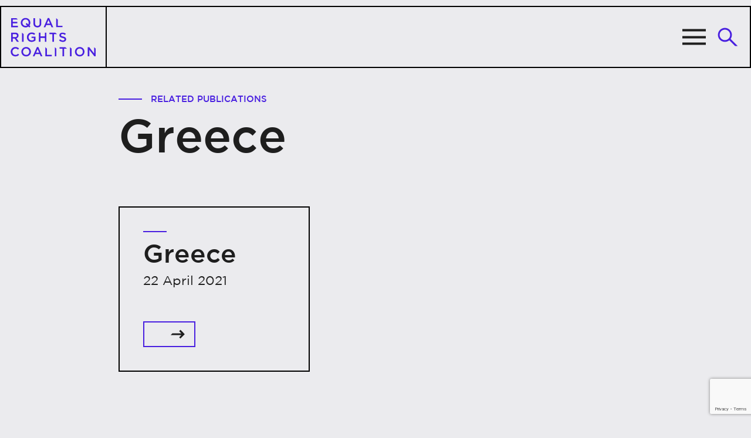

--- FILE ---
content_type: text/html; charset=UTF-8
request_url: https://equalrightscoalition.org/cso_member_states_country/greece/
body_size: 6717
content:
<!doctype html>
<html class="no-js" lang="en-US">
    <head>
        <meta HTTP-EQUIV="Content-type" content="text/html; charset=UTF-8">
        <meta http-equiv="X-UA-Compatible" content="IE=9;IE=10;IE=11;IE=Edge,chrome=1"/>
        <title>Equal Rights Coalition | Greece Archives - Equal Rights Coalition</title>
        <meta name="viewport" content="width=device-width, initial-scale=1, maximum-scale=1, user-scalable=0"/>
        <script src="https://equalrightscoalition.org/wp-content/themes/erc/dist/js/modernizr-2.8.0.min.js"></script>
        <meta name='robots' content='index, follow, max-image-preview:large, max-snippet:-1, max-video-preview:-1' />
	<style>img:is([sizes="auto" i], [sizes^="auto," i]) { contain-intrinsic-size: 3000px 1500px }</style>
	<link rel="alternate" hreflang="en" href="https://equalrightscoalition.org/cso_member_states_country/greece/" />
<link rel="alternate" hreflang="fr" href="https://equalrightscoalition.org/fr/cso_member_states_country/greece-fr/" />
<link rel="alternate" hreflang="es" href="https://equalrightscoalition.org/es/cso_member_states_country/greece-es/" />
<link rel="alternate" hreflang="x-default" href="https://equalrightscoalition.org/cso_member_states_country/greece/" />

	<!-- This site is optimized with the Yoast SEO plugin v26.7 - https://yoast.com/wordpress/plugins/seo/ -->
	<link rel="canonical" href="https://equalrightscoalition.org/cso_member_states_country/greece/" />
	<meta property="og:locale" content="en_US" />
	<meta property="og:type" content="article" />
	<meta property="og:title" content="Greece Archives - Equal Rights Coalition" />
	<meta property="og:url" content="https://equalrightscoalition.org/cso_member_states_country/greece/" />
	<meta property="og:site_name" content="Equal Rights Coalition" />
	<meta name="twitter:card" content="summary_large_image" />
	<script type="application/ld+json" class="yoast-schema-graph">{"@context":"https://schema.org","@graph":[{"@type":"CollectionPage","@id":"https://equalrightscoalition.org/cso_member_states_country/greece/","url":"https://equalrightscoalition.org/cso_member_states_country/greece/","name":"Greece Archives - Equal Rights Coalition","isPartOf":{"@id":"https://equalrightscoalition.org/fr/#website"},"breadcrumb":{"@id":"https://equalrightscoalition.org/cso_member_states_country/greece/#breadcrumb"},"inLanguage":"en-US"},{"@type":"BreadcrumbList","@id":"https://equalrightscoalition.org/cso_member_states_country/greece/#breadcrumb","itemListElement":[{"@type":"ListItem","position":1,"name":"Home","item":"https://equalrightscoalition.org/"},{"@type":"ListItem","position":2,"name":"Greece"}]},{"@type":"WebSite","@id":"https://equalrightscoalition.org/fr/#website","url":"https://equalrightscoalition.org/fr/","name":"Equal Rights Coalition","description":"","potentialAction":[{"@type":"SearchAction","target":{"@type":"EntryPoint","urlTemplate":"https://equalrightscoalition.org/fr/?s={search_term_string}"},"query-input":{"@type":"PropertyValueSpecification","valueRequired":true,"valueName":"search_term_string"}}],"inLanguage":"en-US"}]}</script>
	<!-- / Yoast SEO plugin. -->


<link rel='dns-prefetch' href='//ajax.googleapis.com' />
<link rel='dns-prefetch' href='//cdnjs.cloudflare.com' />
<link rel='dns-prefetch' href='//api.mapbox.com' />
<link rel='stylesheet' id='wp-block-library-css' href='https://equalrightscoalition.org/wp-includes/css/dist/block-library/style.min.css?ver=6.8.3' type='text/css' media='all' />
<style id='classic-theme-styles-inline-css' type='text/css'>
/*! This file is auto-generated */
.wp-block-button__link{color:#fff;background-color:#32373c;border-radius:9999px;box-shadow:none;text-decoration:none;padding:calc(.667em + 2px) calc(1.333em + 2px);font-size:1.125em}.wp-block-file__button{background:#32373c;color:#fff;text-decoration:none}
</style>
<style id='global-styles-inline-css' type='text/css'>
:root{--wp--preset--aspect-ratio--square: 1;--wp--preset--aspect-ratio--4-3: 4/3;--wp--preset--aspect-ratio--3-4: 3/4;--wp--preset--aspect-ratio--3-2: 3/2;--wp--preset--aspect-ratio--2-3: 2/3;--wp--preset--aspect-ratio--16-9: 16/9;--wp--preset--aspect-ratio--9-16: 9/16;--wp--preset--color--black: #000000;--wp--preset--color--cyan-bluish-gray: #abb8c3;--wp--preset--color--white: #ffffff;--wp--preset--color--pale-pink: #f78da7;--wp--preset--color--vivid-red: #cf2e2e;--wp--preset--color--luminous-vivid-orange: #ff6900;--wp--preset--color--luminous-vivid-amber: #fcb900;--wp--preset--color--light-green-cyan: #7bdcb5;--wp--preset--color--vivid-green-cyan: #00d084;--wp--preset--color--pale-cyan-blue: #8ed1fc;--wp--preset--color--vivid-cyan-blue: #0693e3;--wp--preset--color--vivid-purple: #9b51e0;--wp--preset--gradient--vivid-cyan-blue-to-vivid-purple: linear-gradient(135deg,rgba(6,147,227,1) 0%,rgb(155,81,224) 100%);--wp--preset--gradient--light-green-cyan-to-vivid-green-cyan: linear-gradient(135deg,rgb(122,220,180) 0%,rgb(0,208,130) 100%);--wp--preset--gradient--luminous-vivid-amber-to-luminous-vivid-orange: linear-gradient(135deg,rgba(252,185,0,1) 0%,rgba(255,105,0,1) 100%);--wp--preset--gradient--luminous-vivid-orange-to-vivid-red: linear-gradient(135deg,rgba(255,105,0,1) 0%,rgb(207,46,46) 100%);--wp--preset--gradient--very-light-gray-to-cyan-bluish-gray: linear-gradient(135deg,rgb(238,238,238) 0%,rgb(169,184,195) 100%);--wp--preset--gradient--cool-to-warm-spectrum: linear-gradient(135deg,rgb(74,234,220) 0%,rgb(151,120,209) 20%,rgb(207,42,186) 40%,rgb(238,44,130) 60%,rgb(251,105,98) 80%,rgb(254,248,76) 100%);--wp--preset--gradient--blush-light-purple: linear-gradient(135deg,rgb(255,206,236) 0%,rgb(152,150,240) 100%);--wp--preset--gradient--blush-bordeaux: linear-gradient(135deg,rgb(254,205,165) 0%,rgb(254,45,45) 50%,rgb(107,0,62) 100%);--wp--preset--gradient--luminous-dusk: linear-gradient(135deg,rgb(255,203,112) 0%,rgb(199,81,192) 50%,rgb(65,88,208) 100%);--wp--preset--gradient--pale-ocean: linear-gradient(135deg,rgb(255,245,203) 0%,rgb(182,227,212) 50%,rgb(51,167,181) 100%);--wp--preset--gradient--electric-grass: linear-gradient(135deg,rgb(202,248,128) 0%,rgb(113,206,126) 100%);--wp--preset--gradient--midnight: linear-gradient(135deg,rgb(2,3,129) 0%,rgb(40,116,252) 100%);--wp--preset--font-size--small: 13px;--wp--preset--font-size--medium: 20px;--wp--preset--font-size--large: 36px;--wp--preset--font-size--x-large: 42px;--wp--preset--spacing--20: 0.44rem;--wp--preset--spacing--30: 0.67rem;--wp--preset--spacing--40: 1rem;--wp--preset--spacing--50: 1.5rem;--wp--preset--spacing--60: 2.25rem;--wp--preset--spacing--70: 3.38rem;--wp--preset--spacing--80: 5.06rem;--wp--preset--shadow--natural: 6px 6px 9px rgba(0, 0, 0, 0.2);--wp--preset--shadow--deep: 12px 12px 50px rgba(0, 0, 0, 0.4);--wp--preset--shadow--sharp: 6px 6px 0px rgba(0, 0, 0, 0.2);--wp--preset--shadow--outlined: 6px 6px 0px -3px rgba(255, 255, 255, 1), 6px 6px rgba(0, 0, 0, 1);--wp--preset--shadow--crisp: 6px 6px 0px rgba(0, 0, 0, 1);}:where(.is-layout-flex){gap: 0.5em;}:where(.is-layout-grid){gap: 0.5em;}body .is-layout-flex{display: flex;}.is-layout-flex{flex-wrap: wrap;align-items: center;}.is-layout-flex > :is(*, div){margin: 0;}body .is-layout-grid{display: grid;}.is-layout-grid > :is(*, div){margin: 0;}:where(.wp-block-columns.is-layout-flex){gap: 2em;}:where(.wp-block-columns.is-layout-grid){gap: 2em;}:where(.wp-block-post-template.is-layout-flex){gap: 1.25em;}:where(.wp-block-post-template.is-layout-grid){gap: 1.25em;}.has-black-color{color: var(--wp--preset--color--black) !important;}.has-cyan-bluish-gray-color{color: var(--wp--preset--color--cyan-bluish-gray) !important;}.has-white-color{color: var(--wp--preset--color--white) !important;}.has-pale-pink-color{color: var(--wp--preset--color--pale-pink) !important;}.has-vivid-red-color{color: var(--wp--preset--color--vivid-red) !important;}.has-luminous-vivid-orange-color{color: var(--wp--preset--color--luminous-vivid-orange) !important;}.has-luminous-vivid-amber-color{color: var(--wp--preset--color--luminous-vivid-amber) !important;}.has-light-green-cyan-color{color: var(--wp--preset--color--light-green-cyan) !important;}.has-vivid-green-cyan-color{color: var(--wp--preset--color--vivid-green-cyan) !important;}.has-pale-cyan-blue-color{color: var(--wp--preset--color--pale-cyan-blue) !important;}.has-vivid-cyan-blue-color{color: var(--wp--preset--color--vivid-cyan-blue) !important;}.has-vivid-purple-color{color: var(--wp--preset--color--vivid-purple) !important;}.has-black-background-color{background-color: var(--wp--preset--color--black) !important;}.has-cyan-bluish-gray-background-color{background-color: var(--wp--preset--color--cyan-bluish-gray) !important;}.has-white-background-color{background-color: var(--wp--preset--color--white) !important;}.has-pale-pink-background-color{background-color: var(--wp--preset--color--pale-pink) !important;}.has-vivid-red-background-color{background-color: var(--wp--preset--color--vivid-red) !important;}.has-luminous-vivid-orange-background-color{background-color: var(--wp--preset--color--luminous-vivid-orange) !important;}.has-luminous-vivid-amber-background-color{background-color: var(--wp--preset--color--luminous-vivid-amber) !important;}.has-light-green-cyan-background-color{background-color: var(--wp--preset--color--light-green-cyan) !important;}.has-vivid-green-cyan-background-color{background-color: var(--wp--preset--color--vivid-green-cyan) !important;}.has-pale-cyan-blue-background-color{background-color: var(--wp--preset--color--pale-cyan-blue) !important;}.has-vivid-cyan-blue-background-color{background-color: var(--wp--preset--color--vivid-cyan-blue) !important;}.has-vivid-purple-background-color{background-color: var(--wp--preset--color--vivid-purple) !important;}.has-black-border-color{border-color: var(--wp--preset--color--black) !important;}.has-cyan-bluish-gray-border-color{border-color: var(--wp--preset--color--cyan-bluish-gray) !important;}.has-white-border-color{border-color: var(--wp--preset--color--white) !important;}.has-pale-pink-border-color{border-color: var(--wp--preset--color--pale-pink) !important;}.has-vivid-red-border-color{border-color: var(--wp--preset--color--vivid-red) !important;}.has-luminous-vivid-orange-border-color{border-color: var(--wp--preset--color--luminous-vivid-orange) !important;}.has-luminous-vivid-amber-border-color{border-color: var(--wp--preset--color--luminous-vivid-amber) !important;}.has-light-green-cyan-border-color{border-color: var(--wp--preset--color--light-green-cyan) !important;}.has-vivid-green-cyan-border-color{border-color: var(--wp--preset--color--vivid-green-cyan) !important;}.has-pale-cyan-blue-border-color{border-color: var(--wp--preset--color--pale-cyan-blue) !important;}.has-vivid-cyan-blue-border-color{border-color: var(--wp--preset--color--vivid-cyan-blue) !important;}.has-vivid-purple-border-color{border-color: var(--wp--preset--color--vivid-purple) !important;}.has-vivid-cyan-blue-to-vivid-purple-gradient-background{background: var(--wp--preset--gradient--vivid-cyan-blue-to-vivid-purple) !important;}.has-light-green-cyan-to-vivid-green-cyan-gradient-background{background: var(--wp--preset--gradient--light-green-cyan-to-vivid-green-cyan) !important;}.has-luminous-vivid-amber-to-luminous-vivid-orange-gradient-background{background: var(--wp--preset--gradient--luminous-vivid-amber-to-luminous-vivid-orange) !important;}.has-luminous-vivid-orange-to-vivid-red-gradient-background{background: var(--wp--preset--gradient--luminous-vivid-orange-to-vivid-red) !important;}.has-very-light-gray-to-cyan-bluish-gray-gradient-background{background: var(--wp--preset--gradient--very-light-gray-to-cyan-bluish-gray) !important;}.has-cool-to-warm-spectrum-gradient-background{background: var(--wp--preset--gradient--cool-to-warm-spectrum) !important;}.has-blush-light-purple-gradient-background{background: var(--wp--preset--gradient--blush-light-purple) !important;}.has-blush-bordeaux-gradient-background{background: var(--wp--preset--gradient--blush-bordeaux) !important;}.has-luminous-dusk-gradient-background{background: var(--wp--preset--gradient--luminous-dusk) !important;}.has-pale-ocean-gradient-background{background: var(--wp--preset--gradient--pale-ocean) !important;}.has-electric-grass-gradient-background{background: var(--wp--preset--gradient--electric-grass) !important;}.has-midnight-gradient-background{background: var(--wp--preset--gradient--midnight) !important;}.has-small-font-size{font-size: var(--wp--preset--font-size--small) !important;}.has-medium-font-size{font-size: var(--wp--preset--font-size--medium) !important;}.has-large-font-size{font-size: var(--wp--preset--font-size--large) !important;}.has-x-large-font-size{font-size: var(--wp--preset--font-size--x-large) !important;}
:where(.wp-block-post-template.is-layout-flex){gap: 1.25em;}:where(.wp-block-post-template.is-layout-grid){gap: 1.25em;}
:where(.wp-block-columns.is-layout-flex){gap: 2em;}:where(.wp-block-columns.is-layout-grid){gap: 2em;}
:root :where(.wp-block-pullquote){font-size: 1.5em;line-height: 1.6;}
</style>
<link rel='stylesheet' id='contact-form-7-css' href='https://equalrightscoalition.org/wp-content/plugins/contact-form-7/includes/css/styles.css?ver=6.1.4' type='text/css' media='all' />
<link rel='stylesheet' id='wpml-legacy-horizontal-list-0-css' href='https://equalrightscoalition.org/wp-content/plugins/sitepress-multilingual-cms/templates/language-switchers/legacy-list-horizontal/style.min.css?ver=1' type='text/css' media='all' />
<style id='wpml-legacy-horizontal-list-0-inline-css' type='text/css'>
.wpml-ls-statics-shortcode_actions .wpml-ls-current-language > a {color:#83c9f4;}
</style>
<link rel='stylesheet' id='mapbox-gl-css-css' href='//api.mapbox.com/mapbox-gl-js/v2.1.1/mapbox-gl.css?ver=2.1.1' type='text/css' media='' />
<link rel='stylesheet' id='style-css' href='https://equalrightscoalition.org/wp-content/themes/erc/dist/css/style.css?ver=2.1.1' type='text/css' media='all' />
<script type="text/javascript" src="//ajax.googleapis.com/ajax/libs/jquery/3.5.1/jquery.min.js?ver=3.5.1" id="jquery-js"></script>
<script type="text/javascript" src="//cdnjs.cloudflare.com/ajax/libs/jquery-easing/1.4.1/jquery.easing.min.js?ver=1.4.1" id="jquery-easing-js"></script>
<script type="text/javascript" src="//cdnjs.cloudflare.com/ajax/libs/gsap/3.6.1/gsap.min.js?ver=3.6.1" id="gsap-js"></script>
<script type="text/javascript" id="custom-js-extra">
/* <![CDATA[ */
var myAjax = {"ajaxurl":"https:\/\/equalrightscoalition.org\/wp-admin\/admin-ajax.php"};
/* ]]> */
</script>
<script type="text/javascript" src="https://equalrightscoalition.org/wp-content/themes/erc/dist/js/main.js?ver=1.0.1" id="custom-js"></script>
<script type="text/javascript" src="//api.mapbox.com/mapbox-gl-js/v2.1.1/mapbox-gl.js?ver=2.1.1" id="mapbox-gl-js"></script>
<link rel="https://api.w.org/" href="https://equalrightscoalition.org/wp-json/" /><link rel="alternate" title="JSON" type="application/json" href="https://equalrightscoalition.org/wp-json/wp/v2/cso_member_states_country/1515" /><meta name="generator" content="WPML ver:4.8.6 stt:1,4,2;" />
<!-- Global site tag (gtag.js) - Google Analytics -->
<script async src="https://www.googletagmanager.com/gtag/js?id=G-HJT01T795W"></script>
<script>
  window.dataLayer = window.dataLayer || [];
  function gtag(){dataLayer.push(arguments);}
  gtag('js', new Date());

  gtag('config', 'G-HJT01T795W');
</script><link rel="icon" href="https://equalrightscoalition.org/wp-content/uploads/2021/04/6054e27b14de57d6e229f297_Favicon-01.png" sizes="32x32" />
<link rel="icon" href="https://equalrightscoalition.org/wp-content/uploads/2021/04/6054e27b14de57d6e229f297_Favicon-01.png" sizes="192x192" />
<link rel="apple-touch-icon" href="https://equalrightscoalition.org/wp-content/uploads/2021/04/6054e27b14de57d6e229f297_Favicon-01.png" />
<meta name="msapplication-TileImage" content="https://equalrightscoalition.org/wp-content/uploads/2021/04/6054e27b14de57d6e229f297_Favicon-01.png" />

        
                <link rel="canonical" href="https://equalrightscoalition.org/greece"/>
        <link rel="alternate" hreflang="x-default" href="https://equalrightscoalition.org/greece"/>
        <link rel="alternate" hreflang="en-us" href="https://equalrightscoalition.org/greece"/>
        <link rel="alternate" hreflang="es-es" href="https://equalrightscoalition.org/es/greece"/>
        <link rel="alternate" hreflang="fr-fr" href="https://equalrightscoalition.org/fr/greece"/>
	</head>

        
    	<body class="archive tax-cso_member_states_country term-greece term-1515 wp-theme-erc">
        <div class="masthead__mobile-slideout" style="display: none">

            <div class="masthead__mobile-slideout-inner">
                <div class="close-menu" id="jsMenuClose">
                    <img src="https://equalrightscoalition.org/wp-content/themes/erc/dist/images/close-button.svg" alt="close Menu">
                </div>

                <nav class="masthead__mobile-nav">
                    <div class="menu-main-menu-container"><ul id="menu-main-menu" class="mobile"><li id="menu-item-120" class="sweep-under menu-item menu-item-type-custom menu-item-object-custom menu-item-has-children first menu-item-120 dropdown"><a title="Who we are" href="#" data-toggle="dropdown" class="dropdown-toggle">Who we are <i class="fa fa-angle-down fa-w-20"></i></a>
<ul role="menu" class=" dropdown-menu">

<span class='sub-header'></span>
	<li id="menu-item-202" class="menu-heading h4 menu-item menu-item-type-custom menu-item-object-custom menu-item-202"><a title="Who we are" href="#">Who we are</a></li>
	<li id="menu-item-828" class="menu-item menu-item-type-post_type menu-item-object-page menu-item-828"><a title="About" href="https://equalrightscoalition.org/about/">About</a></li>
	<li id="menu-item-829" class="menu-item menu-item-type-post_type menu-item-object-page menu-item-829"><a title="History" href="https://equalrightscoalition.org/history/">History</a></li>
	<li id="menu-item-830" class="menu-item menu-item-type-post_type menu-item-object-page menu-item-830"><a title="Governing bodies" href="https://equalrightscoalition.org/governing-bodies/">Governing bodies</a></li>
</ul>
</li>
<li id="menu-item-1051" class="menu-item menu-item-type-post_type menu-item-object-page menu-item-1051"><a title="What we do" href="https://equalrightscoalition.org/what-we-do/">What we do</a></li>
<li id="menu-item-121" class="sweep-under menu-item menu-item-type-custom menu-item-object-custom menu-item-has-children menu-item-121 dropdown"><a title="How we work" href="#" data-toggle="dropdown" class="dropdown-toggle">How we work <i class="fa fa-angle-down fa-w-20"></i></a>
<ul role="menu" class=" dropdown-menu">

<span class='sub-header'></span>
	<li id="menu-item-203" class="menu-heading h4 menu-item menu-item-type-custom menu-item-object-custom menu-item-203"><a title="How we work" href="#">How we work</a></li>
	<li id="menu-item-831" class="menu-item menu-item-type-post_type menu-item-object-page menu-item-831"><a title="CSO &#038; Member state locations" href="https://equalrightscoalition.org/cso-member-state-locations/">CSO &#038; Member state locations</a></li>
	<li id="menu-item-832" class="menu-item menu-item-type-post_type menu-item-object-page menu-item-832"><a title="Thematic areas" href="https://equalrightscoalition.org/thematic-areas/">Thematic areas</a></li>
	<li id="menu-item-833" class="menu-item menu-item-type-post_type menu-item-object-page menu-item-833"><a title="ERC conferences" href="https://equalrightscoalition.org/erc-conferences/">ERC conferences</a></li>
</ul>
</li>
<li id="menu-item-305" class="sweep-under menu-item menu-item-type-custom menu-item-object-custom menu-item-305"><a title="Publications" href="/publications/">Publications</a></li>
<li id="menu-item-122" class="sweep-under menu-item menu-item-type-custom menu-item-object-custom menu-item-has-children menu-item-122 dropdown"><a title="Resources" href="#" data-toggle="dropdown" class="dropdown-toggle">Resources <i class="fa fa-angle-down fa-w-20"></i></a>
<ul role="menu" class=" dropdown-menu">

<span class='sub-header'></span>
	<li id="menu-item-204" class="menu-heading h4 menu-item menu-item-type-custom menu-item-object-custom menu-item-204"><a title="Resources" href="#">Resources</a></li>
	<li id="menu-item-293" class="menu-item menu-item-type-custom menu-item-object-custom menu-item-293"><a title="Documents" href="/documents/">Documents</a></li>
	<li id="menu-item-292" class="menu-item menu-item-type-custom menu-item-object-custom menu-item-292"><a title="Webinars" href="/webinars/">Webinars</a></li>
	<li id="menu-item-294" class="menu-item menu-item-type-custom menu-item-object-custom last menu-item-294"><a title="Videos" href="/videos/">Videos</a></li>
</ul>
</li>
</ul></div>                </nav>
                
                <!-- report link -->
                          
                                    <a class="btn btn--white btn--15 btn--mt btn-black" href="https://equalrightscoalition.org/erc-conference-2024/" target="_self">ERC Conference 2024</a>
                                
                <!-- cta -->
                                                    <a class="btn btn--white btn--15 btn--mt" href="/get-involved/" target="_self">Get involved</a>

                            </div>

            <div class="languages-wrapper">

               <div class="languages-text"><span class="first">Languages: </span> 
<div class="wpml-ls-statics-shortcode_actions wpml-ls wpml-ls-legacy-list-horizontal">
	<ul role="menu"><li class="wpml-ls-slot-shortcode_actions wpml-ls-item wpml-ls-item-en wpml-ls-current-language wpml-ls-first-item wpml-ls-item-legacy-list-horizontal" role="none">
				<a href="https://equalrightscoalition.org/cso_member_states_country/greece/" class="wpml-ls-link" role="menuitem" >
                    <span class="wpml-ls-native" role="menuitem">EN</span></a>
			</li><li class="wpml-ls-slot-shortcode_actions wpml-ls-item wpml-ls-item-fr wpml-ls-item-legacy-list-horizontal" role="none">
				<a href="https://equalrightscoalition.org/fr/cso_member_states_country/greece-fr/" class="wpml-ls-link" role="menuitem"  aria-label="Switch to FR" title="Switch to FR" >
                    <span class="wpml-ls-display">FR</span></a>
			</li><li class="wpml-ls-slot-shortcode_actions wpml-ls-item wpml-ls-item-es wpml-ls-last-item wpml-ls-item-legacy-list-horizontal" role="none">
				<a href="https://equalrightscoalition.org/es/cso_member_states_country/greece-es/" class="wpml-ls-link" role="menuitem"  aria-label="Switch to ES" title="Switch to ES" >
                    <span class="wpml-ls-display">ES</span></a>
			</li></ul>
</div>
</div>

            </div>

        </div>
            <header class="masthead">



                <div class="container-cs">
                    <div class="row position-relative">
                        <a href="https://equalrightscoalition.org/" class="masthead__logo">
                            <img src="https://equalrightscoalition.org/wp-content/uploads/2021/04/6035623338117160057e6752_ERC-Logo-2.svg" alt="" class="desktop-logo"/>
                            <img src="https://equalrightscoalition.org/wp-content/uploads/2021/04/erc-mobile-logo.svg" alt="" class="mobile-logo" />
                        </a>

                        <nav class="masthead__nav">
                            <div class="menu-main-menu-container"><ul id="menu-main-menu-1" class="menu"><li class="sweep-under menu-item menu-item-type-custom menu-item-object-custom menu-item-has-children first menu-item-120 dropdown"><a title="Who we are" href="#" data-toggle="dropdown" class="dropdown-toggle">Who we are <i class="fa fa-angle-down fa-w-20"></i></a>
<ul role="menu" class=" dropdown-menu">

<span class='sub-header'></span>
	<li class="menu-heading h4 menu-item menu-item-type-custom menu-item-object-custom menu-item-202"><a title="Who we are" href="#">Who we are</a></li>
	<li class="menu-item menu-item-type-post_type menu-item-object-page menu-item-828"><a title="About" href="https://equalrightscoalition.org/about/">About</a></li>
	<li class="menu-item menu-item-type-post_type menu-item-object-page menu-item-829"><a title="History" href="https://equalrightscoalition.org/history/">History</a></li>
	<li class="menu-item menu-item-type-post_type menu-item-object-page menu-item-830"><a title="Governing bodies" href="https://equalrightscoalition.org/governing-bodies/">Governing bodies</a></li>
</ul>
</li>
<li class="menu-item menu-item-type-post_type menu-item-object-page menu-item-1051"><a title="What we do" href="https://equalrightscoalition.org/what-we-do/">What we do</a></li>
<li class="sweep-under menu-item menu-item-type-custom menu-item-object-custom menu-item-has-children menu-item-121 dropdown"><a title="How we work" href="#" data-toggle="dropdown" class="dropdown-toggle">How we work <i class="fa fa-angle-down fa-w-20"></i></a>
<ul role="menu" class=" dropdown-menu">

<span class='sub-header'></span>
	<li class="menu-heading h4 menu-item menu-item-type-custom menu-item-object-custom menu-item-203"><a title="How we work" href="#">How we work</a></li>
	<li class="menu-item menu-item-type-post_type menu-item-object-page menu-item-831"><a title="CSO &#038; Member state locations" href="https://equalrightscoalition.org/cso-member-state-locations/">CSO &#038; Member state locations</a></li>
	<li class="menu-item menu-item-type-post_type menu-item-object-page menu-item-832"><a title="Thematic areas" href="https://equalrightscoalition.org/thematic-areas/">Thematic areas</a></li>
	<li class="menu-item menu-item-type-post_type menu-item-object-page menu-item-833"><a title="ERC conferences" href="https://equalrightscoalition.org/erc-conferences/">ERC conferences</a></li>
</ul>
</li>
<li class="sweep-under menu-item menu-item-type-custom menu-item-object-custom menu-item-305"><a title="Publications" href="/publications/">Publications</a></li>
<li class="sweep-under menu-item menu-item-type-custom menu-item-object-custom menu-item-has-children menu-item-122 dropdown"><a title="Resources" href="#" data-toggle="dropdown" class="dropdown-toggle">Resources <i class="fa fa-angle-down fa-w-20"></i></a>
<ul role="menu" class=" dropdown-menu">

<span class='sub-header'></span>
	<li class="menu-heading h4 menu-item menu-item-type-custom menu-item-object-custom menu-item-204"><a title="Resources" href="#">Resources</a></li>
	<li class="menu-item menu-item-type-custom menu-item-object-custom menu-item-293"><a title="Documents" href="/documents/">Documents</a></li>
	<li class="menu-item menu-item-type-custom menu-item-object-custom menu-item-292"><a title="Webinars" href="/webinars/">Webinars</a></li>
	<li class="menu-item menu-item-type-custom menu-item-object-custom last menu-item-294"><a title="Videos" href="/videos/">Videos</a></li>
</ul>
</li>
</ul></div>

                        </nav>

                        <div class="masthead__nav-2">
                            
<div class="wpml-ls-statics-shortcode_actions wpml-ls wpml-ls-legacy-list-horizontal">
	<ul role="menu"><li class="wpml-ls-slot-shortcode_actions wpml-ls-item wpml-ls-item-en wpml-ls-current-language wpml-ls-first-item wpml-ls-item-legacy-list-horizontal" role="none">
				<a href="https://equalrightscoalition.org/cso_member_states_country/greece/" class="wpml-ls-link" role="menuitem" >
                    <span class="wpml-ls-native" role="menuitem">EN</span></a>
			</li><li class="wpml-ls-slot-shortcode_actions wpml-ls-item wpml-ls-item-fr wpml-ls-item-legacy-list-horizontal" role="none">
				<a href="https://equalrightscoalition.org/fr/cso_member_states_country/greece-fr/" class="wpml-ls-link" role="menuitem"  aria-label="Switch to FR" title="Switch to FR" >
                    <span class="wpml-ls-display">FR</span></a>
			</li><li class="wpml-ls-slot-shortcode_actions wpml-ls-item wpml-ls-item-es wpml-ls-last-item wpml-ls-item-legacy-list-horizontal" role="none">
				<a href="https://equalrightscoalition.org/es/cso_member_states_country/greece-es/" class="wpml-ls-link" role="menuitem"  aria-label="Switch to ES" title="Switch to ES" >
                    <span class="wpml-ls-display">ES</span></a>
			</li></ul>
</div>
                            <a href="#" class="burger-menu" id="jsMenuTrigger">
                                <div class="burger-menu__line"></div>
                                <div class="burger-menu__line"></div>
                                <div class="burger-menu__line"></div>
                            </a>

                            <!-- report link -->
                          
                
                                                        <a class="btn btn--secondary btn--15" href="/get-involved/" target="_self">Get involved</a>

                            <div class="search" id="jsSearchModal">
                                <img src="https://equalrightscoalition.org/wp-content/themes/erc/dist/images/search-icon.svg" alt="Search Icon" class="search__icon"/>
                            </div>
                                                        

                        </div>


                    </div>
                </div>

            </header>

            <main class="main">


<section class="section intro-section">

    <div class="container">

        <div class="row align-items-center">
            <div class="col-md-10">
                <div class="above-line__wrapper">
                    <span class="above-line"></span>
                    <h4 class="pretitle primary-text">Related publications</h4>
                </div>
                <h1 class="h1">Greece</h1>
            </div>
        </div>

    </div>

</section>

<section class="section post-grid__outer pt-0">
    <div class="container">
        <div class="row" id="response">

            
                <div class="col-lg-6 col-xl-4 post-grid">
                    <div class="post-grid__inner">

                        <div class="post-grid__content">
                            <div class="above-line__wrapper">
                                <span class="above-line"></span>
                                                                <h4 class="h4 primary-text pretitle"></h4>
                            </div>

                            <h2 class="h2">Greece</h2>
                            <p>22 April 2021</p>
                        </div>

                        <div class="post-grid__footer">
                            <a class="btn btn--primary sweep-right btn--mt btn--15" href="https://equalrightscoalition.org/cso_member_states/greece/"></a>
                                                    </div>
                    </div>
                </div>


                    </div>
    </div>
    <div class="container p-20">
        <div class="row">
            <div class="col-md-6 col-lg-6 col-xl-4">

                
                
            </div>
        </div>
    </div>
</section></main>
    <footer class="mastfoot bg--primary">

        <div class="container">
            <div class="row">
                <div class="col-lg-12 col-xl-8">
                    <div class="above-line__wrapper">
                        <span class="above-line  --white"></span>
                        <h4>Quicklinks</h4>
                    </div>
                    <ul>
                                                    <li><a href="https://equalrightscoalition.org/about/">About</a></li>
                                                    <li><a href="https://equalrightscoalition.org/history/">History</a></li>
                                                    <li><a href="https://equalrightscoalition.org/governing-bodies/">Governing bodies</a></li>
                                                    <li><a href="https://equalrightscoalition.org/cso-member-state-locations/">CSO &#038; Member state locations</a></li>
                                                    <li><a href="https://equalrightscoalition.org/thematic-areas/donor-coordination/">Donor Coordination</a></li>
                                                    <li><a href="https://equalrightscoalition.org/thematic-areas/international-diplomacy/">International Diplomacy</a></li>
                                                    <li><a href="https://equalrightscoalition.org/thematic-areas/national-laws-and-policies/">National Laws and Policies</a></li>
                                                    <li><a href="https://equalrightscoalition.org/thematic-areas/sdgs-2030-agenda/">SDGS 2030 agenda</a></li>
                                                    <li><a href="https://equalrightscoalition.org/erc-conferences/">ERC conferences</a></li>
                                                    <li><a href="https://equalrightscoalition.org/contact/">Contact</a></li>
                                                    <li><a href="https://equalrightscoalition.org/erc-digital-platform-privacy-policy/">ERC Digital Platform Privacy Policy</a></li>
                                            </ul>
                </div>
                <div class="col-lg-12 col-xl-4">
                    <div class="above-line__wrapper">
                        <span class="above-line  --white"></span>
                        <h4>Get involved</h4>
                    </div>

                    <div class="content-wrapper">
                        <p>Find out more about how to get involved with the ERC, whether as a civil society organisation, government, or other stakeholder.</p>
                    </div>

                                            <a class="btn btn--white" href="/get-involved/" target="_self">Get involved</a>
                    
                </div>
            </div>
        </div>

        <div class="container">
            <div class="row mt-4">
                <div class="col-md-4">
                    <h4><span>&copy; 2026 Equal Rights Coalition</span></h4>
                </div>
                <div class="col-md-8">
                    <h4><span><h6><em>The contents of this website do not constitute legal advice, and are not intended to be a substitute for legal counsel on any subject matter. </em></h6>
</span></h4>
                </div>
            </div>

           
                
            </div>

        </div>

    </footer>
    <div id="searchModal" style="display:none">
        <div class="modal-overlay">
    <div class="close-search">
        <img src="https://equalrightscoalition.org/wp-content/themes/erc/dist/images/close-button.svg" alt="close search">
    </div>
    <form role="search" method="get" id="searchform"
          class="searchform" action="https://equalrightscoalition.org/">
        <div class="d-flex align-items-center search-wrapper">
            <label class="screen-reader-text" for="s"></label>
            <input type="text" value="" name="s" id="s" placeholder="Search" />
            <button type="submit" id="searchsubmit">
                Search            </button>
        </div>
    </form>
</div>    </div>
    <script type="speculationrules">
{"prefetch":[{"source":"document","where":{"and":[{"href_matches":"\/*"},{"not":{"href_matches":["\/wp-*.php","\/wp-admin\/*","\/wp-content\/uploads\/*","\/wp-content\/*","\/wp-content\/plugins\/*","\/wp-content\/themes\/erc\/*","\/*\\?(.+)"]}},{"not":{"selector_matches":"a[rel~=\"nofollow\"]"}},{"not":{"selector_matches":".no-prefetch, .no-prefetch a"}}]},"eagerness":"conservative"}]}
</script>
<script type="text/javascript" src="https://equalrightscoalition.org/wp-includes/js/dist/hooks.min.js?ver=4d63a3d491d11ffd8ac6" id="wp-hooks-js"></script>
<script type="text/javascript" src="https://equalrightscoalition.org/wp-includes/js/dist/i18n.min.js?ver=5e580eb46a90c2b997e6" id="wp-i18n-js"></script>
<script type="text/javascript" id="wp-i18n-js-after">
/* <![CDATA[ */
wp.i18n.setLocaleData( { 'text direction\u0004ltr': [ 'ltr' ] } );
/* ]]> */
</script>
<script type="text/javascript" src="https://equalrightscoalition.org/wp-content/plugins/contact-form-7/includes/swv/js/index.js?ver=6.1.4" id="swv-js"></script>
<script type="text/javascript" id="contact-form-7-js-before">
/* <![CDATA[ */
var wpcf7 = {
    "api": {
        "root": "https:\/\/equalrightscoalition.org\/wp-json\/",
        "namespace": "contact-form-7\/v1"
    },
    "cached": 1
};
/* ]]> */
</script>
<script type="text/javascript" src="https://equalrightscoalition.org/wp-content/plugins/contact-form-7/includes/js/index.js?ver=6.1.4" id="contact-form-7-js"></script>
<script type="text/javascript" src="//cdnjs.cloudflare.com/ajax/libs/gsap/3.6.1/ScrollToPlugin.min.js?ver=3.6.1" id="ScrollToPlugin-js"></script>
<script type="text/javascript" src="//cdnjs.cloudflare.com/ajax/libs/gsap/3.6.1/ScrollTrigger.min.js?ver=3.6.1" id="ScrollTrigger-js"></script>
<script type="text/javascript" src="https://www.google.com/recaptcha/api.js?render=6LdRadoaAAAAALYnz_S1iO_Mm25__7Q8ztoJec8Y&amp;ver=3.0" id="google-recaptcha-js"></script>
<script type="text/javascript" src="https://equalrightscoalition.org/wp-includes/js/dist/vendor/wp-polyfill.min.js?ver=3.15.0" id="wp-polyfill-js"></script>
<script type="text/javascript" id="wpcf7-recaptcha-js-before">
/* <![CDATA[ */
var wpcf7_recaptcha = {
    "sitekey": "6LdRadoaAAAAALYnz_S1iO_Mm25__7Q8ztoJec8Y",
    "actions": {
        "homepage": "homepage",
        "contactform": "contactform"
    }
};
/* ]]> */
</script>
<script type="text/javascript" src="https://equalrightscoalition.org/wp-content/plugins/contact-form-7/modules/recaptcha/index.js?ver=6.1.4" id="wpcf7-recaptcha-js"></script>
    <script>
            </script>
	</body>
</html>

--- FILE ---
content_type: text/html; charset=utf-8
request_url: https://www.google.com/recaptcha/api2/anchor?ar=1&k=6LdRadoaAAAAALYnz_S1iO_Mm25__7Q8ztoJec8Y&co=aHR0cHM6Ly9lcXVhbHJpZ2h0c2NvYWxpdGlvbi5vcmc6NDQz&hl=en&v=9TiwnJFHeuIw_s0wSd3fiKfN&size=invisible&anchor-ms=20000&execute-ms=30000&cb=4u0egnlmbcbo
body_size: 48182
content:
<!DOCTYPE HTML><html dir="ltr" lang="en"><head><meta http-equiv="Content-Type" content="text/html; charset=UTF-8">
<meta http-equiv="X-UA-Compatible" content="IE=edge">
<title>reCAPTCHA</title>
<style type="text/css">
/* cyrillic-ext */
@font-face {
  font-family: 'Roboto';
  font-style: normal;
  font-weight: 400;
  font-stretch: 100%;
  src: url(//fonts.gstatic.com/s/roboto/v48/KFO7CnqEu92Fr1ME7kSn66aGLdTylUAMa3GUBHMdazTgWw.woff2) format('woff2');
  unicode-range: U+0460-052F, U+1C80-1C8A, U+20B4, U+2DE0-2DFF, U+A640-A69F, U+FE2E-FE2F;
}
/* cyrillic */
@font-face {
  font-family: 'Roboto';
  font-style: normal;
  font-weight: 400;
  font-stretch: 100%;
  src: url(//fonts.gstatic.com/s/roboto/v48/KFO7CnqEu92Fr1ME7kSn66aGLdTylUAMa3iUBHMdazTgWw.woff2) format('woff2');
  unicode-range: U+0301, U+0400-045F, U+0490-0491, U+04B0-04B1, U+2116;
}
/* greek-ext */
@font-face {
  font-family: 'Roboto';
  font-style: normal;
  font-weight: 400;
  font-stretch: 100%;
  src: url(//fonts.gstatic.com/s/roboto/v48/KFO7CnqEu92Fr1ME7kSn66aGLdTylUAMa3CUBHMdazTgWw.woff2) format('woff2');
  unicode-range: U+1F00-1FFF;
}
/* greek */
@font-face {
  font-family: 'Roboto';
  font-style: normal;
  font-weight: 400;
  font-stretch: 100%;
  src: url(//fonts.gstatic.com/s/roboto/v48/KFO7CnqEu92Fr1ME7kSn66aGLdTylUAMa3-UBHMdazTgWw.woff2) format('woff2');
  unicode-range: U+0370-0377, U+037A-037F, U+0384-038A, U+038C, U+038E-03A1, U+03A3-03FF;
}
/* math */
@font-face {
  font-family: 'Roboto';
  font-style: normal;
  font-weight: 400;
  font-stretch: 100%;
  src: url(//fonts.gstatic.com/s/roboto/v48/KFO7CnqEu92Fr1ME7kSn66aGLdTylUAMawCUBHMdazTgWw.woff2) format('woff2');
  unicode-range: U+0302-0303, U+0305, U+0307-0308, U+0310, U+0312, U+0315, U+031A, U+0326-0327, U+032C, U+032F-0330, U+0332-0333, U+0338, U+033A, U+0346, U+034D, U+0391-03A1, U+03A3-03A9, U+03B1-03C9, U+03D1, U+03D5-03D6, U+03F0-03F1, U+03F4-03F5, U+2016-2017, U+2034-2038, U+203C, U+2040, U+2043, U+2047, U+2050, U+2057, U+205F, U+2070-2071, U+2074-208E, U+2090-209C, U+20D0-20DC, U+20E1, U+20E5-20EF, U+2100-2112, U+2114-2115, U+2117-2121, U+2123-214F, U+2190, U+2192, U+2194-21AE, U+21B0-21E5, U+21F1-21F2, U+21F4-2211, U+2213-2214, U+2216-22FF, U+2308-230B, U+2310, U+2319, U+231C-2321, U+2336-237A, U+237C, U+2395, U+239B-23B7, U+23D0, U+23DC-23E1, U+2474-2475, U+25AF, U+25B3, U+25B7, U+25BD, U+25C1, U+25CA, U+25CC, U+25FB, U+266D-266F, U+27C0-27FF, U+2900-2AFF, U+2B0E-2B11, U+2B30-2B4C, U+2BFE, U+3030, U+FF5B, U+FF5D, U+1D400-1D7FF, U+1EE00-1EEFF;
}
/* symbols */
@font-face {
  font-family: 'Roboto';
  font-style: normal;
  font-weight: 400;
  font-stretch: 100%;
  src: url(//fonts.gstatic.com/s/roboto/v48/KFO7CnqEu92Fr1ME7kSn66aGLdTylUAMaxKUBHMdazTgWw.woff2) format('woff2');
  unicode-range: U+0001-000C, U+000E-001F, U+007F-009F, U+20DD-20E0, U+20E2-20E4, U+2150-218F, U+2190, U+2192, U+2194-2199, U+21AF, U+21E6-21F0, U+21F3, U+2218-2219, U+2299, U+22C4-22C6, U+2300-243F, U+2440-244A, U+2460-24FF, U+25A0-27BF, U+2800-28FF, U+2921-2922, U+2981, U+29BF, U+29EB, U+2B00-2BFF, U+4DC0-4DFF, U+FFF9-FFFB, U+10140-1018E, U+10190-1019C, U+101A0, U+101D0-101FD, U+102E0-102FB, U+10E60-10E7E, U+1D2C0-1D2D3, U+1D2E0-1D37F, U+1F000-1F0FF, U+1F100-1F1AD, U+1F1E6-1F1FF, U+1F30D-1F30F, U+1F315, U+1F31C, U+1F31E, U+1F320-1F32C, U+1F336, U+1F378, U+1F37D, U+1F382, U+1F393-1F39F, U+1F3A7-1F3A8, U+1F3AC-1F3AF, U+1F3C2, U+1F3C4-1F3C6, U+1F3CA-1F3CE, U+1F3D4-1F3E0, U+1F3ED, U+1F3F1-1F3F3, U+1F3F5-1F3F7, U+1F408, U+1F415, U+1F41F, U+1F426, U+1F43F, U+1F441-1F442, U+1F444, U+1F446-1F449, U+1F44C-1F44E, U+1F453, U+1F46A, U+1F47D, U+1F4A3, U+1F4B0, U+1F4B3, U+1F4B9, U+1F4BB, U+1F4BF, U+1F4C8-1F4CB, U+1F4D6, U+1F4DA, U+1F4DF, U+1F4E3-1F4E6, U+1F4EA-1F4ED, U+1F4F7, U+1F4F9-1F4FB, U+1F4FD-1F4FE, U+1F503, U+1F507-1F50B, U+1F50D, U+1F512-1F513, U+1F53E-1F54A, U+1F54F-1F5FA, U+1F610, U+1F650-1F67F, U+1F687, U+1F68D, U+1F691, U+1F694, U+1F698, U+1F6AD, U+1F6B2, U+1F6B9-1F6BA, U+1F6BC, U+1F6C6-1F6CF, U+1F6D3-1F6D7, U+1F6E0-1F6EA, U+1F6F0-1F6F3, U+1F6F7-1F6FC, U+1F700-1F7FF, U+1F800-1F80B, U+1F810-1F847, U+1F850-1F859, U+1F860-1F887, U+1F890-1F8AD, U+1F8B0-1F8BB, U+1F8C0-1F8C1, U+1F900-1F90B, U+1F93B, U+1F946, U+1F984, U+1F996, U+1F9E9, U+1FA00-1FA6F, U+1FA70-1FA7C, U+1FA80-1FA89, U+1FA8F-1FAC6, U+1FACE-1FADC, U+1FADF-1FAE9, U+1FAF0-1FAF8, U+1FB00-1FBFF;
}
/* vietnamese */
@font-face {
  font-family: 'Roboto';
  font-style: normal;
  font-weight: 400;
  font-stretch: 100%;
  src: url(//fonts.gstatic.com/s/roboto/v48/KFO7CnqEu92Fr1ME7kSn66aGLdTylUAMa3OUBHMdazTgWw.woff2) format('woff2');
  unicode-range: U+0102-0103, U+0110-0111, U+0128-0129, U+0168-0169, U+01A0-01A1, U+01AF-01B0, U+0300-0301, U+0303-0304, U+0308-0309, U+0323, U+0329, U+1EA0-1EF9, U+20AB;
}
/* latin-ext */
@font-face {
  font-family: 'Roboto';
  font-style: normal;
  font-weight: 400;
  font-stretch: 100%;
  src: url(//fonts.gstatic.com/s/roboto/v48/KFO7CnqEu92Fr1ME7kSn66aGLdTylUAMa3KUBHMdazTgWw.woff2) format('woff2');
  unicode-range: U+0100-02BA, U+02BD-02C5, U+02C7-02CC, U+02CE-02D7, U+02DD-02FF, U+0304, U+0308, U+0329, U+1D00-1DBF, U+1E00-1E9F, U+1EF2-1EFF, U+2020, U+20A0-20AB, U+20AD-20C0, U+2113, U+2C60-2C7F, U+A720-A7FF;
}
/* latin */
@font-face {
  font-family: 'Roboto';
  font-style: normal;
  font-weight: 400;
  font-stretch: 100%;
  src: url(//fonts.gstatic.com/s/roboto/v48/KFO7CnqEu92Fr1ME7kSn66aGLdTylUAMa3yUBHMdazQ.woff2) format('woff2');
  unicode-range: U+0000-00FF, U+0131, U+0152-0153, U+02BB-02BC, U+02C6, U+02DA, U+02DC, U+0304, U+0308, U+0329, U+2000-206F, U+20AC, U+2122, U+2191, U+2193, U+2212, U+2215, U+FEFF, U+FFFD;
}
/* cyrillic-ext */
@font-face {
  font-family: 'Roboto';
  font-style: normal;
  font-weight: 500;
  font-stretch: 100%;
  src: url(//fonts.gstatic.com/s/roboto/v48/KFO7CnqEu92Fr1ME7kSn66aGLdTylUAMa3GUBHMdazTgWw.woff2) format('woff2');
  unicode-range: U+0460-052F, U+1C80-1C8A, U+20B4, U+2DE0-2DFF, U+A640-A69F, U+FE2E-FE2F;
}
/* cyrillic */
@font-face {
  font-family: 'Roboto';
  font-style: normal;
  font-weight: 500;
  font-stretch: 100%;
  src: url(//fonts.gstatic.com/s/roboto/v48/KFO7CnqEu92Fr1ME7kSn66aGLdTylUAMa3iUBHMdazTgWw.woff2) format('woff2');
  unicode-range: U+0301, U+0400-045F, U+0490-0491, U+04B0-04B1, U+2116;
}
/* greek-ext */
@font-face {
  font-family: 'Roboto';
  font-style: normal;
  font-weight: 500;
  font-stretch: 100%;
  src: url(//fonts.gstatic.com/s/roboto/v48/KFO7CnqEu92Fr1ME7kSn66aGLdTylUAMa3CUBHMdazTgWw.woff2) format('woff2');
  unicode-range: U+1F00-1FFF;
}
/* greek */
@font-face {
  font-family: 'Roboto';
  font-style: normal;
  font-weight: 500;
  font-stretch: 100%;
  src: url(//fonts.gstatic.com/s/roboto/v48/KFO7CnqEu92Fr1ME7kSn66aGLdTylUAMa3-UBHMdazTgWw.woff2) format('woff2');
  unicode-range: U+0370-0377, U+037A-037F, U+0384-038A, U+038C, U+038E-03A1, U+03A3-03FF;
}
/* math */
@font-face {
  font-family: 'Roboto';
  font-style: normal;
  font-weight: 500;
  font-stretch: 100%;
  src: url(//fonts.gstatic.com/s/roboto/v48/KFO7CnqEu92Fr1ME7kSn66aGLdTylUAMawCUBHMdazTgWw.woff2) format('woff2');
  unicode-range: U+0302-0303, U+0305, U+0307-0308, U+0310, U+0312, U+0315, U+031A, U+0326-0327, U+032C, U+032F-0330, U+0332-0333, U+0338, U+033A, U+0346, U+034D, U+0391-03A1, U+03A3-03A9, U+03B1-03C9, U+03D1, U+03D5-03D6, U+03F0-03F1, U+03F4-03F5, U+2016-2017, U+2034-2038, U+203C, U+2040, U+2043, U+2047, U+2050, U+2057, U+205F, U+2070-2071, U+2074-208E, U+2090-209C, U+20D0-20DC, U+20E1, U+20E5-20EF, U+2100-2112, U+2114-2115, U+2117-2121, U+2123-214F, U+2190, U+2192, U+2194-21AE, U+21B0-21E5, U+21F1-21F2, U+21F4-2211, U+2213-2214, U+2216-22FF, U+2308-230B, U+2310, U+2319, U+231C-2321, U+2336-237A, U+237C, U+2395, U+239B-23B7, U+23D0, U+23DC-23E1, U+2474-2475, U+25AF, U+25B3, U+25B7, U+25BD, U+25C1, U+25CA, U+25CC, U+25FB, U+266D-266F, U+27C0-27FF, U+2900-2AFF, U+2B0E-2B11, U+2B30-2B4C, U+2BFE, U+3030, U+FF5B, U+FF5D, U+1D400-1D7FF, U+1EE00-1EEFF;
}
/* symbols */
@font-face {
  font-family: 'Roboto';
  font-style: normal;
  font-weight: 500;
  font-stretch: 100%;
  src: url(//fonts.gstatic.com/s/roboto/v48/KFO7CnqEu92Fr1ME7kSn66aGLdTylUAMaxKUBHMdazTgWw.woff2) format('woff2');
  unicode-range: U+0001-000C, U+000E-001F, U+007F-009F, U+20DD-20E0, U+20E2-20E4, U+2150-218F, U+2190, U+2192, U+2194-2199, U+21AF, U+21E6-21F0, U+21F3, U+2218-2219, U+2299, U+22C4-22C6, U+2300-243F, U+2440-244A, U+2460-24FF, U+25A0-27BF, U+2800-28FF, U+2921-2922, U+2981, U+29BF, U+29EB, U+2B00-2BFF, U+4DC0-4DFF, U+FFF9-FFFB, U+10140-1018E, U+10190-1019C, U+101A0, U+101D0-101FD, U+102E0-102FB, U+10E60-10E7E, U+1D2C0-1D2D3, U+1D2E0-1D37F, U+1F000-1F0FF, U+1F100-1F1AD, U+1F1E6-1F1FF, U+1F30D-1F30F, U+1F315, U+1F31C, U+1F31E, U+1F320-1F32C, U+1F336, U+1F378, U+1F37D, U+1F382, U+1F393-1F39F, U+1F3A7-1F3A8, U+1F3AC-1F3AF, U+1F3C2, U+1F3C4-1F3C6, U+1F3CA-1F3CE, U+1F3D4-1F3E0, U+1F3ED, U+1F3F1-1F3F3, U+1F3F5-1F3F7, U+1F408, U+1F415, U+1F41F, U+1F426, U+1F43F, U+1F441-1F442, U+1F444, U+1F446-1F449, U+1F44C-1F44E, U+1F453, U+1F46A, U+1F47D, U+1F4A3, U+1F4B0, U+1F4B3, U+1F4B9, U+1F4BB, U+1F4BF, U+1F4C8-1F4CB, U+1F4D6, U+1F4DA, U+1F4DF, U+1F4E3-1F4E6, U+1F4EA-1F4ED, U+1F4F7, U+1F4F9-1F4FB, U+1F4FD-1F4FE, U+1F503, U+1F507-1F50B, U+1F50D, U+1F512-1F513, U+1F53E-1F54A, U+1F54F-1F5FA, U+1F610, U+1F650-1F67F, U+1F687, U+1F68D, U+1F691, U+1F694, U+1F698, U+1F6AD, U+1F6B2, U+1F6B9-1F6BA, U+1F6BC, U+1F6C6-1F6CF, U+1F6D3-1F6D7, U+1F6E0-1F6EA, U+1F6F0-1F6F3, U+1F6F7-1F6FC, U+1F700-1F7FF, U+1F800-1F80B, U+1F810-1F847, U+1F850-1F859, U+1F860-1F887, U+1F890-1F8AD, U+1F8B0-1F8BB, U+1F8C0-1F8C1, U+1F900-1F90B, U+1F93B, U+1F946, U+1F984, U+1F996, U+1F9E9, U+1FA00-1FA6F, U+1FA70-1FA7C, U+1FA80-1FA89, U+1FA8F-1FAC6, U+1FACE-1FADC, U+1FADF-1FAE9, U+1FAF0-1FAF8, U+1FB00-1FBFF;
}
/* vietnamese */
@font-face {
  font-family: 'Roboto';
  font-style: normal;
  font-weight: 500;
  font-stretch: 100%;
  src: url(//fonts.gstatic.com/s/roboto/v48/KFO7CnqEu92Fr1ME7kSn66aGLdTylUAMa3OUBHMdazTgWw.woff2) format('woff2');
  unicode-range: U+0102-0103, U+0110-0111, U+0128-0129, U+0168-0169, U+01A0-01A1, U+01AF-01B0, U+0300-0301, U+0303-0304, U+0308-0309, U+0323, U+0329, U+1EA0-1EF9, U+20AB;
}
/* latin-ext */
@font-face {
  font-family: 'Roboto';
  font-style: normal;
  font-weight: 500;
  font-stretch: 100%;
  src: url(//fonts.gstatic.com/s/roboto/v48/KFO7CnqEu92Fr1ME7kSn66aGLdTylUAMa3KUBHMdazTgWw.woff2) format('woff2');
  unicode-range: U+0100-02BA, U+02BD-02C5, U+02C7-02CC, U+02CE-02D7, U+02DD-02FF, U+0304, U+0308, U+0329, U+1D00-1DBF, U+1E00-1E9F, U+1EF2-1EFF, U+2020, U+20A0-20AB, U+20AD-20C0, U+2113, U+2C60-2C7F, U+A720-A7FF;
}
/* latin */
@font-face {
  font-family: 'Roboto';
  font-style: normal;
  font-weight: 500;
  font-stretch: 100%;
  src: url(//fonts.gstatic.com/s/roboto/v48/KFO7CnqEu92Fr1ME7kSn66aGLdTylUAMa3yUBHMdazQ.woff2) format('woff2');
  unicode-range: U+0000-00FF, U+0131, U+0152-0153, U+02BB-02BC, U+02C6, U+02DA, U+02DC, U+0304, U+0308, U+0329, U+2000-206F, U+20AC, U+2122, U+2191, U+2193, U+2212, U+2215, U+FEFF, U+FFFD;
}
/* cyrillic-ext */
@font-face {
  font-family: 'Roboto';
  font-style: normal;
  font-weight: 900;
  font-stretch: 100%;
  src: url(//fonts.gstatic.com/s/roboto/v48/KFO7CnqEu92Fr1ME7kSn66aGLdTylUAMa3GUBHMdazTgWw.woff2) format('woff2');
  unicode-range: U+0460-052F, U+1C80-1C8A, U+20B4, U+2DE0-2DFF, U+A640-A69F, U+FE2E-FE2F;
}
/* cyrillic */
@font-face {
  font-family: 'Roboto';
  font-style: normal;
  font-weight: 900;
  font-stretch: 100%;
  src: url(//fonts.gstatic.com/s/roboto/v48/KFO7CnqEu92Fr1ME7kSn66aGLdTylUAMa3iUBHMdazTgWw.woff2) format('woff2');
  unicode-range: U+0301, U+0400-045F, U+0490-0491, U+04B0-04B1, U+2116;
}
/* greek-ext */
@font-face {
  font-family: 'Roboto';
  font-style: normal;
  font-weight: 900;
  font-stretch: 100%;
  src: url(//fonts.gstatic.com/s/roboto/v48/KFO7CnqEu92Fr1ME7kSn66aGLdTylUAMa3CUBHMdazTgWw.woff2) format('woff2');
  unicode-range: U+1F00-1FFF;
}
/* greek */
@font-face {
  font-family: 'Roboto';
  font-style: normal;
  font-weight: 900;
  font-stretch: 100%;
  src: url(//fonts.gstatic.com/s/roboto/v48/KFO7CnqEu92Fr1ME7kSn66aGLdTylUAMa3-UBHMdazTgWw.woff2) format('woff2');
  unicode-range: U+0370-0377, U+037A-037F, U+0384-038A, U+038C, U+038E-03A1, U+03A3-03FF;
}
/* math */
@font-face {
  font-family: 'Roboto';
  font-style: normal;
  font-weight: 900;
  font-stretch: 100%;
  src: url(//fonts.gstatic.com/s/roboto/v48/KFO7CnqEu92Fr1ME7kSn66aGLdTylUAMawCUBHMdazTgWw.woff2) format('woff2');
  unicode-range: U+0302-0303, U+0305, U+0307-0308, U+0310, U+0312, U+0315, U+031A, U+0326-0327, U+032C, U+032F-0330, U+0332-0333, U+0338, U+033A, U+0346, U+034D, U+0391-03A1, U+03A3-03A9, U+03B1-03C9, U+03D1, U+03D5-03D6, U+03F0-03F1, U+03F4-03F5, U+2016-2017, U+2034-2038, U+203C, U+2040, U+2043, U+2047, U+2050, U+2057, U+205F, U+2070-2071, U+2074-208E, U+2090-209C, U+20D0-20DC, U+20E1, U+20E5-20EF, U+2100-2112, U+2114-2115, U+2117-2121, U+2123-214F, U+2190, U+2192, U+2194-21AE, U+21B0-21E5, U+21F1-21F2, U+21F4-2211, U+2213-2214, U+2216-22FF, U+2308-230B, U+2310, U+2319, U+231C-2321, U+2336-237A, U+237C, U+2395, U+239B-23B7, U+23D0, U+23DC-23E1, U+2474-2475, U+25AF, U+25B3, U+25B7, U+25BD, U+25C1, U+25CA, U+25CC, U+25FB, U+266D-266F, U+27C0-27FF, U+2900-2AFF, U+2B0E-2B11, U+2B30-2B4C, U+2BFE, U+3030, U+FF5B, U+FF5D, U+1D400-1D7FF, U+1EE00-1EEFF;
}
/* symbols */
@font-face {
  font-family: 'Roboto';
  font-style: normal;
  font-weight: 900;
  font-stretch: 100%;
  src: url(//fonts.gstatic.com/s/roboto/v48/KFO7CnqEu92Fr1ME7kSn66aGLdTylUAMaxKUBHMdazTgWw.woff2) format('woff2');
  unicode-range: U+0001-000C, U+000E-001F, U+007F-009F, U+20DD-20E0, U+20E2-20E4, U+2150-218F, U+2190, U+2192, U+2194-2199, U+21AF, U+21E6-21F0, U+21F3, U+2218-2219, U+2299, U+22C4-22C6, U+2300-243F, U+2440-244A, U+2460-24FF, U+25A0-27BF, U+2800-28FF, U+2921-2922, U+2981, U+29BF, U+29EB, U+2B00-2BFF, U+4DC0-4DFF, U+FFF9-FFFB, U+10140-1018E, U+10190-1019C, U+101A0, U+101D0-101FD, U+102E0-102FB, U+10E60-10E7E, U+1D2C0-1D2D3, U+1D2E0-1D37F, U+1F000-1F0FF, U+1F100-1F1AD, U+1F1E6-1F1FF, U+1F30D-1F30F, U+1F315, U+1F31C, U+1F31E, U+1F320-1F32C, U+1F336, U+1F378, U+1F37D, U+1F382, U+1F393-1F39F, U+1F3A7-1F3A8, U+1F3AC-1F3AF, U+1F3C2, U+1F3C4-1F3C6, U+1F3CA-1F3CE, U+1F3D4-1F3E0, U+1F3ED, U+1F3F1-1F3F3, U+1F3F5-1F3F7, U+1F408, U+1F415, U+1F41F, U+1F426, U+1F43F, U+1F441-1F442, U+1F444, U+1F446-1F449, U+1F44C-1F44E, U+1F453, U+1F46A, U+1F47D, U+1F4A3, U+1F4B0, U+1F4B3, U+1F4B9, U+1F4BB, U+1F4BF, U+1F4C8-1F4CB, U+1F4D6, U+1F4DA, U+1F4DF, U+1F4E3-1F4E6, U+1F4EA-1F4ED, U+1F4F7, U+1F4F9-1F4FB, U+1F4FD-1F4FE, U+1F503, U+1F507-1F50B, U+1F50D, U+1F512-1F513, U+1F53E-1F54A, U+1F54F-1F5FA, U+1F610, U+1F650-1F67F, U+1F687, U+1F68D, U+1F691, U+1F694, U+1F698, U+1F6AD, U+1F6B2, U+1F6B9-1F6BA, U+1F6BC, U+1F6C6-1F6CF, U+1F6D3-1F6D7, U+1F6E0-1F6EA, U+1F6F0-1F6F3, U+1F6F7-1F6FC, U+1F700-1F7FF, U+1F800-1F80B, U+1F810-1F847, U+1F850-1F859, U+1F860-1F887, U+1F890-1F8AD, U+1F8B0-1F8BB, U+1F8C0-1F8C1, U+1F900-1F90B, U+1F93B, U+1F946, U+1F984, U+1F996, U+1F9E9, U+1FA00-1FA6F, U+1FA70-1FA7C, U+1FA80-1FA89, U+1FA8F-1FAC6, U+1FACE-1FADC, U+1FADF-1FAE9, U+1FAF0-1FAF8, U+1FB00-1FBFF;
}
/* vietnamese */
@font-face {
  font-family: 'Roboto';
  font-style: normal;
  font-weight: 900;
  font-stretch: 100%;
  src: url(//fonts.gstatic.com/s/roboto/v48/KFO7CnqEu92Fr1ME7kSn66aGLdTylUAMa3OUBHMdazTgWw.woff2) format('woff2');
  unicode-range: U+0102-0103, U+0110-0111, U+0128-0129, U+0168-0169, U+01A0-01A1, U+01AF-01B0, U+0300-0301, U+0303-0304, U+0308-0309, U+0323, U+0329, U+1EA0-1EF9, U+20AB;
}
/* latin-ext */
@font-face {
  font-family: 'Roboto';
  font-style: normal;
  font-weight: 900;
  font-stretch: 100%;
  src: url(//fonts.gstatic.com/s/roboto/v48/KFO7CnqEu92Fr1ME7kSn66aGLdTylUAMa3KUBHMdazTgWw.woff2) format('woff2');
  unicode-range: U+0100-02BA, U+02BD-02C5, U+02C7-02CC, U+02CE-02D7, U+02DD-02FF, U+0304, U+0308, U+0329, U+1D00-1DBF, U+1E00-1E9F, U+1EF2-1EFF, U+2020, U+20A0-20AB, U+20AD-20C0, U+2113, U+2C60-2C7F, U+A720-A7FF;
}
/* latin */
@font-face {
  font-family: 'Roboto';
  font-style: normal;
  font-weight: 900;
  font-stretch: 100%;
  src: url(//fonts.gstatic.com/s/roboto/v48/KFO7CnqEu92Fr1ME7kSn66aGLdTylUAMa3yUBHMdazQ.woff2) format('woff2');
  unicode-range: U+0000-00FF, U+0131, U+0152-0153, U+02BB-02BC, U+02C6, U+02DA, U+02DC, U+0304, U+0308, U+0329, U+2000-206F, U+20AC, U+2122, U+2191, U+2193, U+2212, U+2215, U+FEFF, U+FFFD;
}

</style>
<link rel="stylesheet" type="text/css" href="https://www.gstatic.com/recaptcha/releases/9TiwnJFHeuIw_s0wSd3fiKfN/styles__ltr.css">
<script nonce="cZZRme-GLsRuQxcqmspd1A" type="text/javascript">window['__recaptcha_api'] = 'https://www.google.com/recaptcha/api2/';</script>
<script type="text/javascript" src="https://www.gstatic.com/recaptcha/releases/9TiwnJFHeuIw_s0wSd3fiKfN/recaptcha__en.js" nonce="cZZRme-GLsRuQxcqmspd1A">
      
    </script></head>
<body><div id="rc-anchor-alert" class="rc-anchor-alert"></div>
<input type="hidden" id="recaptcha-token" value="[base64]">
<script type="text/javascript" nonce="cZZRme-GLsRuQxcqmspd1A">
      recaptcha.anchor.Main.init("[\x22ainput\x22,[\x22bgdata\x22,\x22\x22,\[base64]/[base64]/[base64]/[base64]/cjw8ejpyPj4+eil9Y2F0Y2gobCl7dGhyb3cgbDt9fSxIPWZ1bmN0aW9uKHcsdCx6KXtpZih3PT0xOTR8fHc9PTIwOCl0LnZbd10/dC52W3ddLmNvbmNhdCh6KTp0LnZbd109b2Yoeix0KTtlbHNle2lmKHQuYkImJnchPTMxNylyZXR1cm47dz09NjZ8fHc9PTEyMnx8dz09NDcwfHx3PT00NHx8dz09NDE2fHx3PT0zOTd8fHc9PTQyMXx8dz09Njh8fHc9PTcwfHx3PT0xODQ/[base64]/[base64]/[base64]/bmV3IGRbVl0oSlswXSk6cD09Mj9uZXcgZFtWXShKWzBdLEpbMV0pOnA9PTM/bmV3IGRbVl0oSlswXSxKWzFdLEpbMl0pOnA9PTQ/[base64]/[base64]/[base64]/[base64]\x22,\[base64]\\u003d\\u003d\x22,\x22DMOaW2DCksK6Z2bCt0FSWcOkHsKmwofDlMKnfsKOAcOhE3RKwqzCisKawr/[base64]/DtjLDo8K/[base64]/wrpPViLDn8OxfsO2KB7DsS9LGEbDkUfCmMOsWsOHLzYBS2vDtcOvwqfDsS/CqSgvwqrCgwvCjMKdw5TDn8OGGMO5w4bDtsKqdhwqMcKQw6bDp014w6XDvE3DkcKVNFDDjFNTWUMMw5vCu2vCjsKnwpDDmFpvwoEew5VpwqcCcl/DgCnDu8KMw4/[base64]/Ckg/[base64]/CgShQAsKywpHCvsOlwo9zwpnDmTTDqGIOExgSZUjCosK2w5ZrQWshw5jDqMKFw6LDvW3CrMOHXlAhwq3Dhk8HIsKewovDpMO9d8OwL8OSwoXDpGJnMVzDpzvDlcO0wpbDmUHCosOPcSTDjcKaw487b0HCpV/DnyvDggTCigMPw4fDskpVdAlDb8KIVywQShDCpsK6d04geMOtPcOJwoMmw4xhWMK5VCgSwqnCncKiCTzDnsK4FsKUw419wrMoTnh5wpfCpQnDsxhcw4Brw54LAMOJwrVhRAzCmMK/TFwow6jDpcKiw6rDocOzwpzDr2PDqCTCiGfDj1LDoMKfdkDDtX0ZB8Kyw4dxw5TCpnvDvsOOFFPDl2XDg8ORdMO9IMK1wp/[base64]/[base64]/[base64]/A8KvAMOLQgwowqg+wrTCjsK9McOIUMOwwodlMMOGwo8jw63CqcOowpV8w5w5wp7DqAo5ag3Dh8O4aMKewoPDksKpBcKmSMODB1bDj8Kew5HCtjtRwqLDicKfGcOqw5YqBsOaw5vCojgHJUMlw7Ngd3jChnBIw4rDk8O/woIfw57Dj8OvwpbCscKaM2DCjHLClwHDncK8w7xpQMKhcsKKwoJMOxLCpGnCpHIswo1iGCDCucKZw4fDqRg2LCFZw7Viw71awpdrKRbDkUbDu1FfwqNnw4EDw4Jkw5rDjE3DmMKwwp/DscKvXhIXw73DvFfDmcKhwrPCjTjCiQ8KeH5Aw53DmD3DkVlyAsOyWcOxw4s4FsKSw4nCrMKVHsOBCHp0KgwgUMKAc8KxwoJnE2HCgMO2woUCFz9Aw64WV0rCoHbDkX0RwprDlsOaMAzCiy4DdsODHsOpw73DugoRw4Fkw5/Cp0J+EsOQwq3Cg8OJwr/[base64]/[base64]/DgcK0w4LClDvCtgFdU8Kbw4chdQPCn8Ouwq5uDi1ZwpAlb8KvXg/CsAgcw7DDthHCnVYhPk0dACDDjCI0wp/DmMO4JDdUKcKcw6BsHMK2w7bDvU0mDmM2DcOvSsKPw4rDmsORw5BRw6zDqBPCu8KlwpkFwo5pw6g1GTHDhFAqwpnDqm7DhcKTU8KRwq0Cwr/CqsK2TcOjSsKAwoI8e0vCtxNzOMKvbcOzAsKrwpRULXHCu8OaUsK/[base64]/Di8OLw5/CicOFUcOjcVAKBVxJOUnDqWsmw7nDvHfCp8OUWhAAd8OccjDCpgHCtUXCt8ODPsK0LADCt8K3dGHCpcOdJMOxTkbCs3rDuinDhihOd8KXwqsnw6bCvcKRw6/Dn1PCp2ZrDxhxajN/CsKQQhZjwpTCq8KwNyJGIcKpc30bw7DDjMKfwqJvw7LCvWXDqnPDhsK6BHjDlEwkKmsXDVIyw5JRw7rDs3rCp8OBwpnCnn03wrjCrl8Bw5zCqAsYfQTCkGHCosKQw7Mcwp3CqcO7w6bCvcKmw6V/HCwPD8KnA1YKw4vCgsOwPcOBNMOxA8Oow57CrQt8OMOwVMKrwrNMw67CgDvCrQ3Cp8Krw7/CoTB7EcOQTHcrOF/[base64]/[base64]/[base64]/wpw7w5hwGCXDsALDr8OXAibDjsKxwqrCi8Kaw57DrigNcnU3w4lZwr7DuMO5wotPNMORwovChCtzwo7CiX3DkybDj8KHw4g3wrgLSEZSw7FNNMKfwoYsS3fChATCvXZaw4JYwpVHMFPDkTLDicK/wrI7JcO3wqHCmsOALD0hw5k4TjA9w5FLG8KNw7BwwqFZwq0neMKtBsKKw6NNfiJhIVfCsWVFcEvDnMKuUMKKYMO2VMKEBVZNw6AGdjjDsV/CgcO6wqjDrcOBwrJSJ1XDqcOdK1XDkztjO0ELYsKGGMOJIMKww47DsDPDmcOZw4XDmUEASydsw6XCtcK0CcO5bMOmwoRkwrbCj8OXJ8KLwoE6w5TDsi4dQXlTw4DCtklvOcO7wqYmw4/DgsO0ZgUBKMK+KXbCukzDjcKwA8KpEkTCvMO/wqXClUTCrMKgeykBw7Z7WxrCmmRAwpl9K8KFwodsFsOYcA7CkkJkw7g/w7bDq3J0wqZ2BcOdEH3DoRHCv1pLJ2pwwopuwpLCvUxiwqJhwr9iCjPCsMKPL8KWw4nDjVcoSlxOFT/[base64]/CqGfDnsKowrcXw4QsRsOzHw9YwoTClFfCuyjCrFvDow3CvsKdEwRBwqUAwpvCnBTClMOuw40twqpwBMK+wrXCisKrw7fCrzoKwqjDpcOhVi4wwprClgh8blZfw67ClEA/FWvDkwTCpXHCicOqwqfClmLDhUPCjcKRNE8Nwr3DgcKKw5bDmsOJFsOCwqQVVnrChAVuw5vDpBUrCMKac8OmCwjCncO6e8O2eMKzw51Jw57ClQLCnMKnScOje8O5woF5JcOmw4oAwp7Dv8O3K08bccK6w494X8K/RkfDp8O9wpRUYsOYw6TCtB/[base64]/Dq8KhM8KfIRgSVsK/Vx4qLsO4J8ONe8OyNsKBwq3DlzLDsMKww7bCvh3DnSNtVDzCuSgVwqllw6gkwqPCvgLDsUzDg8KUH8K2w7BPwqXDqcK4w53Do3xybcKzNMKdw5vCkMOEDB9GJGvCj1cowr3DgHx2wqHCnRfCuEdtwoA3G37DiMOWw4EzwqDDt1VbQcK1LsKvQ8K+dSQGNMO0csKZw7p/[base64]/CthbDt8OWWXHDmSIHwrhiwpvCl8OmwppUaEnDm8ObADhgHF8+woXDunEww7nCvcKICcOYO0xfw7Y0IcOgw4/CrMOgwpTCt8OHWAdZLAsZI2oYwr3Dr0ZDfcOawr8/woYxJsKuTcKMIsKHwqPDq8K4FMKowpLCtcKCwr0Lw7MwwrcGS8KzPQ5lwpnCk8OQwqjCm8KbwqfDlUjDvnnDlsOXw6JfwrbCucK1dsKIwr4mTcOTw7LCkScYJcKzwqwRw7sHw4fDtsKhwqI/FsKgScOkwr3DvA3Cr0LDi1R/[base64]/[base64]/[base64]/Cnm0gfMKLKMOswrDCiHHCusO2woLDkMOnWsOEXz/DmAN8w7TDnmnDgcOAw6YXwobCpsOgHj7CrBI0wqbCsgVcUk7Dn8OCwoVfw7PDgjtefsODw51ywrnDtMK+w7jDk1Ebw5HCocKQw6Z3wpx+O8OjwqDCk8KbZMOgC8Kxwq7Ck8KZw7Naw6rCiMKGw45RecK4OsO3M8KXwqnCo3rCjsKMGTLDtQzDqHgxw5/Ci8K6PMKkwrtmwpVpNHo3w40rF8KbwpMbO050wpcmwqXCkGTCr8KvST8iw5/[base64]/DlHzDgm5tVcKLb0wkSH5xXsKcKMOcw5PCrjrCn8KKw6VpwrPDti/DvcOuX8OzI8OPDXJbaV86w7krTl7CrsOgSjZvw4LCqU1SY8OFf1DDkRDDgUEWDsOrEhfDh8O0wrDCnFIqwqXDnCxEYMOHJmJ+bVTCkMOxwrBaSyzDicOzwp3DhsKWw5ogwpvDhcOyw4TDjl/DlcKVw6vDoi/CgcKxw7TDvsOeG17DrMKxFcOPwoEXSMKWLMOCDcKSFUAKwpUfXcO/DEzDmnXDp1vCpsO0QjHCjEXCp8OiwqrDnWPCocOqwqg2GW8iw6xZw7wAwoLCtcKHTMKlBsKcJFfClcKaScO+azdTw4/DkMKtwqfDvMK7w7XDi8K3w6lBwo/CjcOhA8OpcMOew4ZXwrEdwpEgAkXDiMONdcOMw64Qw79OwowlDQF0w5BIw48hD8OfJmtdwqrDl8Oqw6vCu8KZfhnCpAnDqD7Du3fDo8KFNcOODVLDsMO+KcOcw4BWSDDDmEPDpx/CjjodwqrCuQEfwqzCr8K9wq5Ywr1KIEXDi8OKwps6FHkMbMKDwojDksKHLsOQHMK3wq0TN8OJw5bDm8KoChFww4jCswN8fQ5cw5zCnsOWMcOIdBTCr2hmwoZEFWvCpsOww79WYSJpF8Ozwpg9acKIMMKgwqZrw7x1ejzDhHZ5wp7Ct8KVKn9lw5J9wqwqDsKkwqDCkm/DscKdYcOswrfDtQBsAUTDi8OCwpzDulzCikJlw5xxOTLCi8OBwpthWsOePcOkGEVjwpDDkB4iwr9YQkTCjsOgKnEXwr4Tw47DpMORwpNNw63CjsOIFcO/[base64]/DqysKXMKfFgrCpV1Jw7VJKndxwobDuE9lw7HDpcOew5UPRsKgwofDosKjBMOlwpHDl8OxwprCqBjCkVxlaEvDhMKkJlhcwr/CvsK1w7VGwrvCicOwwpDDlE5wWDggw6EHwrDCuzEew5UGw6UAw5vDj8OUeMObUMKjwpLDqcOFw5vDvSFpw4zCr8KOUhonH8K9CgLDpinDki7CqcKMcMKNw4jCnsOZUlXDu8Kow7Y5AsKGw4PDiUPCv8KqLEbDrGjCjSTDmW/[base64]/Dv8OCAR3Ct25HwpvCgMKDwrY5wpoSE8K1K2UMYMKAwo1SbMOfVMKgwr/CucKwwqzDtxV7ZcKHRcKyAyrCpVoSwp8BwqNYWMOpwpvDnzTClkBqFcKISsKiwroSFmxDESc3SsK2wqrCphzDucKfwrvCuSgFBy0cRxdYw40Nw57DmEp3wozDryvCqUnDhcOxBMOlSsKfwqBFUCnDh8KtC0nDkMOBwpvCiBDDtQAzwq/[base64]/[base64]/EsOGHWvDkAXDm8KCw4fCmMKgJsOSwpkAw5zDtcKVHRLCt8KDXMOcc2N6bMO5DE/CrSUew7HCvB/DlX3ChjjDmzzDuG0RwrjCvhvDl8O6MBAQLcKTwpdLw6MAw7fDrxcnw5tZNMOxYTTDqsKYJcO/G1DDthrCvCsMMh82L8KYHMO/[base64]/[base64]/wqjDnMKdLX5WIxEaZcOuFUPCpEBiGD5cBH7DsQvCrcOlNWw6w5xMP8ONPcK+dMOFwrU+wpTDil9zPiXCoBFGDgtEw5sIZi/[base64]/[base64]/YsK0a8KeSsOOw41YSMKBwpBqOMKHUcK8flt+w4rCr8KvaMONUTsEdsOjZMOpwqzChDtAZg9tw6dywqLCo8KYw5cNIsOFQ8OZw4Jzw7TCgcOPw4huScKKW8KeAC/CqcKrw7kJwq1uNHxmTcKxwrsxw6olwoYLLcKewo4OwpF0KMOPDcOCw40+w6/CglvCjMKlw5PDhcOILDxif8O7dWrCuMK8w7AywqLDlcKpS8KLwr7ClsKQwrwda8OSw7gcVhXDrxs+ecKjwpTDq8Otw4sTXXnDihzDl8OCAlvDgjUpdcKKLDvDuMOZUcKDPsO1wq4eYcOww5/CvcOPwpHDtC54LwfDigoXw6tlw5kGRcKjwrrCp8Kuw7wlw4vCuXkIw4zCmMO0wpbDjjMQwoZSwopVFMKlw5XCjCPCtF7DgcOnfMKWw6TDi8KLCcK7wo/CmcOnwoMew4RKSGrDlsKfVABSwpLDlcOjw5nDqMKgwqlEwqvDk8O6woAWw6nCnMKrwr3Cm8ODegoJawzDhcKgP8KRYAjDhjgzOnvCkgB0w7PCsDfCg8OmwoYiwro5IkghW8KIw4wJI2RPw67ChAY/wpTDrcOncSdVwpwmw5/DmsKIAcO4w6vDrzwcw5XChsKkLnPDiMOrw43CqSlcLlIuwoMuFsKICSrCoBbCs8K5MsOVXsOqw7nCkx7CkMOBZMKVworChcKZJsO1wqhsw7LCkhheccKKwoZMPgrDp2jDjcOGwojDrMO/w6pLwr3Cg1NCPsObw5hxwoZkw5JUw73CosOdBcKMwoTDj8KNC34QYyXDvkJrGsKLw68hKm9fXWbDtVXDksK0w7IgEcKOw64eRsOfw53DkcKnWMKuwqpIwop1w7LCi3HCjm/Ds8KuK8O4X8KtwojDnnVWMio1wozCk8KCV8OQwq4iFsO+fDbCucKww53CkTvCu8Ktw4XCl8ONEMOdazFMR8KhQiASwpF0woDDtklww5N4w6kXHTzCqMKmwqN5O8KUw4/CtTFLLMOJwrHDkSPDlCYvw5MLwq89FMKYTGI3wrLDhsOED2Rbw6oSwqHDvT9Zw6fCritFQw/CvyM7Q8K3w5TDv3BYC8KcU147CMONNhwQw77CrMKiKhXCmMOcw4vDtCoRwoLDgMOSw7EJw5jDvcOAN8O/CyVswrjDqSbDmn8twrbCnT9xwpDDscK0SFoEFMKwI1FnaHPCoMKLb8KGwq/DrsO1axcTwol/JsKgCsORBMOlAsOjU8OrwpHDtMO4LiDCjRkOw63CrcKsTMOYw51Uw6TDhMOlKBNyV8OBw7nCg8ObcQUwV8KrwoB5wqTDkEnChMOqwo94W8KSQ8OIMMK9w7bCksKmRmhfw4s1w7YSwprCkmfCj8KFCsOAw5jDtzhBwoV7woFLwrkCwr3DunDDiljCnHd/w4zCosO7wofDuHbChMOow7nCo3PCgx/DuQ3CksOYQWbDgR3DgsOAw4DCnMKdEsKFGMK6AsOsN8OKw6bCv8ORwqPCkkgOLhonEUtQdMOYDsOJw7jCsMKpwq5Jw7DDqHAzE8KoZxRODcOlWGdyw5gOw7I4EMK0acOVDcKYa8OmEsKhw5Qpa3/DtcONw4ciYMKzwoJBw5HCnVPCkcO5w6/DisKBw77Dh8Opw7gswrMNQcKtwoBNaU7Dr8OdesOVw74EwpTDt0PCpMKAwpXDoGbChMOVZhMhwprDlBkRAh15Okx6eDoHw4nDiV0oWsO/UsOuOzYBOMKpwqPDrBRCdmzDkBwfWGs0FHzDuljDmQbCjlrCsMK7BcOCasK7D8KtMsO8V2pIMxpbIsK5F1kxw4/[base64]/DlMKawoIxYsK5wpzChRrDvMKswozCh8O6G8KNwpLCvsK3QcKOwrXDn8KgesOMwqsxTsOxworDksOid8OjVsO+GhzCtCZLwo4tw4/Cg8K9RMKWw5PDmAtzwoTCn8OqwrdzZ2jCn8OYQsKnwrPCkF3CsxcTwrAAwoAOw7tPJELCilVbwr7Cv8OSTMK6Q3/CvsKfwqQzw7rDhCRDwpEiPBXCmULCnTg8wpoewrF2w7tYbk/ChMKYw64EYjlOcVI0Tl1PaMOmcDwAwoBUw63CisKuwrhiWjBEw7MTfxNXw4/CuMObeFDCp29WLMKnYXZ+X8OVw7TDhsK/wpYbJcOfVkwyRcK0J8ONw5sPWMKiEmXCnsKhwqPDkMOKfcOrVQDDtsKywqjDpRjCosKzwrlEwplTwqfCmcOMwpoLbRk2bsK5w4oNw6nCgiELwo4AEMOaw4Ecw78nDsOUD8K7w5fDvsKeMMKDwq4Iw4/[base64]/Ck8KfX1HDh0/ClBUaQMOTQWd4RlzDj8Oiw4AIw7MyeMOyw5HCvl/[base64]/Dq8KJTjrCiQjDklnDhsKbwrHClsO5fcKUV8OGw7U/E8OgAcKawpA1JWfCsFTChMOuwo7DtEBDZMO0w7wbEEota2A2w6HCuAvChnIhbXjDuQPDnMK1w63DncObwoPCrmVrwp3DmV/DtcO+w4XDrmEYwqhtBMOtw6XCpWwrwpnDosKkw5twwpnDokXDvVPDs0/[base64]/[base64]/DhsKMwo5ywqTCkcKcHDPDncOOwpALw4ctw53ClSkvQsOHEyxxQUfCmMKQdBM/[base64]/[base64]/OjcYWG0owqLDgMOawqBdU8K+fMOVw7fDkW3CncOTwpwzO8KdIgxlw6l/w5hZKsO8PSU5w6MzEsOpScO/DzHCgmp4d8OvN2DDgDREe8OAa8Olw4xHGsOlccO/b8Oew4gCawkoRhDChm3Crh/Cn3N1DXfDusKKwo7Do8OBGxbCuR7CqsOew7bDoXvDtsO9w6pSRivCmVFrFl3Cn8KEa3xPw73CrMKAWWJoa8K/eDLDh8KQZTjDkcKdw54mcTxkTcO8ZsKcTyRDFwXDlVDCunkbwoHDi8KnwpVqbVjCrQtUOMKtw6TCiG/[base64]/CjRHCoMOKw5FUw4HCm2Q4w7bDglIHXsKzX2zDl13CjCvDiB/DiMO5w686HsO3ScODTsKyPcKUw5jDkMK/w5oZw517w6Q7SUHDhzHDvcKzPcKBw6VVw4PCugzDp8OOX18dFsKXBsKQezHCi8KaFWAiBMOQwrZrP0PDqlZPwqI6e8K3O3F0w4rDkUrClMOgwp5rGsKOwoDCukwhw4h6UcOmPzzCnFTDmkcQbDnCsMKaw5/DsjAeR1kIe8KrwoAtwrlgw73DqHcXeQLDnQPDjcONQ3fDiMKwwqM2w6tSwoMOwpwffMK9MTFFUMOMw7fDrm4AwrzDncOgwr4zaMKbLcKUw58pwrzCkFXCusKsw4TCmsOzwpBjw7/DpsK8bkZXw5DChMODw6AzUMOiUicGw6c8RnbDtsOgw6Vxe8O6Vglfw6fCo1l/JUwnH8OxwobCt0Nbw6IvTsKtC8OTwqjDrk/CpC/CnMOfdMOqczbCv8KswpLCpVM8w5JTw6s9L8KmwoY4Ty7CvQwADjgIaMKqwqfCkwtBfn1AwoTChcKPTcOUwq7Dv13DoUbDrsOkwrYdAxtbw6g7OsKmbMOswovDuwU/e8Ksw4BBc8ODw7LDqxHDoC7CoAFAW8OIw6EMw4lHwpx3UEnClMOvC0onMMKPDzoUwqMBOn7CiMOowp8xcsOrwrwhwoXCg8KYw4wwwrnChx/CjcOvwqUGwpHDpMKwwpwfwqQtT8ONYsKVKxZtwpHDh8K5w6TCsFjDsSQPwrfCi38cCsOLXHE1w5YywoRWDE3DmEJyw5dxwr/[base64]/CucKmYcO9woTCpcOOasOBw4rDgsOBAQHDijfDjVLDjxk8S1Y/w4zDsXDCvMOJw4rDrMOYwqpuacOQwr0/TC1Twpoqw7hYwrrChAdLw4zDiDU1EsOpwovCs8KYb1nChcO8NsKZCcKMKxsIa2jCpsKyc8OfwrcGw7jDiRsGwpduw4vCo8KxED5PaiwkwoTDswHDpE7CsVDCnMO7HcKkwrDDkxDDkcOaaA/Di15Sw7UiW8KEwpbDg8ObL8OQwrnCnsKVKlfCpmHCuj3Cu13Drioyw7AsX8OybMKqw4kqQcK1w67CvsKOwqhIF3zCpMOxIGB/dsOZVcOrdR/Cp2rDlcOfw5oLamXCpCc9wrgSRcKwb0V5w6bCtsOJEcO0w6fDjAEEEMKsaipGX8OsT2DDpcKZdm/DucKLwrdYVcKbw7PDm8OTFFEyTiLDrFYzPcK/bQ3CisOZwqTCscONF8O3w5RsbsKdS8KxUXE+ACfDriZ5w6Ewwr7DisOeE8O5QsORQ1JWfhTClT8Gw7jDvEjCqj9tUR4tw4B/BcK1wotaAADCm8OfP8OiXsOCM8K9X3hBPS/DkGLDnMOrZMKMfMOyw4zCnR7CjMKJWnYrD03CpMKgQRQAEjoeEcK+w6zDvzfCrBXDqRASwokCwpzDqh3Dly5Hc8Kow5PDuGHCo8OHGS7Cjn59wrbDhsOtw5VGwroSQ8Oew5TDicOxJDx2bC/DjSgxw4JCwpIEHcK7w7XDhcOuwqwIwqQmeyY7VxvCqsOuJkPCnMOjXsOBS2zCnsOMw5HDscOkaMO/wo9aEjgFwq7Cu8OET2jDvMOiw7TDkcKvwpMyAsORbWIoeHFwDMKdb8K1UMKJaDzCskzDrcOuwrIbXDfDj8KYw47DmyB3b8OvwoEAw4Rrw7sUwrnCsmFVSBXDthfDtcKZb8KhwoFywq/[base64]/Cg8O7L8KaN8KywrnDlMK2wrkzZ8KqQ8KHXcKAwoAkw4c4allhVTvCosKPMEPDjsOcw5M6w6/DqsK2Zz7DuxNRwobCqEQaGUANAsKEecKHbWpHw6/DgmBKwrDCqnZBAMK9PQ3DksOKw5Q7wpl5wrwHw5TCgsKpwo3DpG7CnmJHw6kyEcO2EkHDrMOoAMOtF1bDrwcAwq7CsGLCg8O2wrXCi3V6MiDClMK7w4ZWUsKHwr9BwoLDl2bDnBYvw5saw7x9wpPDojJ6w54ONsKtRSpsbw/[base64]/DpMKywpwRw4RycsKMB8KBEsKTa8OqHsOSVmrCkE7CicK/[base64]/[base64]/CpTkOw5xwwqtCwrDDgTZkw5EzDSg8wrYSMsKUw4PDkV5Ow714FcKHwr/[base64]/w54/[base64]/WhN1wplaworCty4Rw6EOwoU0wpUHwrw/w7ggwr0ew6vDrxbCuTxOwrDDpkxXKjQAAWM1wpA+KUUNCGLCrMKIwrzDiW7DijvDhSvCiWEUJH9oYMOFwpnDqGFzZMOVw45iwq7DusOuw6VBwrlJOsORScKtBCjCsMKrw6R2L8KTw7NlwpLDnRXDrsOufEjCtFobZATCuMO/X8K1w4kKwobDjMOew6/CqMKkBcOiwpFew6zCsCvCisKXwobCjcKmw7Fdw71/PHhQwrYsdcOFHsO4w6EZw5DCvMKQw4w/[base64]/Cr8KhwppCwqkawpFyw79Dw5xswpM9cx0Vwo7CpB/DncKcwoXDukEwQMKNw5zCmMKCCXguCwrCksKVRznDn8OwMcO7woLCgEJgGcKNw6UUCMOWwoF/FcKOB8OFXm11wqDDiMO4wrfDl0ghwr8Ewp7CkyfDqcK9akBJw6Fnw7pEKz/DucOlWmXCkQ0kwrVww5IDbsOaSHYTw4LDq8KQJcK/w4dhwo54NRkAZj7Di0B3AsOoXGjDnsO3PMOACk4QcMObIMOBwprDpA3DpsK3wrBvw5gYfx9BwrDCixBrGsOlwrsGw5HClMK8MxZtw6zCtm96wqnDkUVtC2jDqnrDpMOVFUNWw43CocOAw6MNwrDCqHPCo3PCh1zDhXk1BS/Ck8KMw5NTLsKJClsLw4AUw51twqDCryFXBcObw6HCn8KVwrDDu8OmIMKcD8KaMcO2M8O9E8Ocw6nDlsOcWsKyPDFBwo3DtcKmR8KFGsOeGRjDhi3Ck8Oewo/Dp8OJMAZXw4zDkMOOwod6w5TCnMOTwpnDiMKAfm/DpWPCkUfDo3bCvMKqA07Dk346WcOGw6YvKMObZsOcw4g7w7bDowDDnDo5wrfCo8Okw6dUXsOtG2kYNcOTMGTCkgTDm8OkOSkjRMKjRWQiwq8QP1/DlXRNAyvCpMKRwrQUTj/Cq3LCihbDhjs3w7R1w6TDmsKCwoHCv8Khw6DDnXDCj8K6IVHCp8OzE8Kiwog4NcKAQ8Oaw7AGw7AOPgHCkCLDsHN+RcKBLmDCnTTDjXkDMSZbw7lHw6ZvwoE3w5/[base64]/CsljDp2JfwrB3GcOqe8Krw6/CgGjCnWczDMKqwqhNbMKmw4TDqcKdwqdDO2RQwobCosKMPQVmUWLDkgRYMMOdYcOdegBPw6XCoCHDocK7LsOYQsKlYsKIc8KTK8OxwrpUwpBFIy7DikE7DGnDqgnDuhYDwq0IF2pHAyIiH1XCqsKPTMO/AsK3w7DDlA3CgALDk8OqwobClnJrw4LCq8Khw4kcCsKxcsOswr3DoG/CqArDhWw4eMKIM2XDoxosH8Kcw5lBw79ITcOpQiIxwonCgmQvSToxw6XDlcKxATnDlsO5wqrDlcKdw7U8BVp4wpXCnsKlw7lwAMKOw6zDi8KVKMK4w67DpsOlwp7DqWQjFcKKwptcw7NPMsK6wrfCmsKINx/CmsOIVwDCn8KtDBDCqMK/wqnCjCjDtALCpsOOwoNGw4PCgsO6Nm/DqDrCrGXCmMO2wqTDmwjDr28qw7s7IsOcBcO9w6TDoyDDph/[base64]/[base64]/w5J0acKtEBsVbTBVUMKWH2xyKBNDKk57wpAsX8ORw44yw7bCscO+w793Q3oWMMKGw6ImwpfDvcOYHsO0Q8OawozCusOGPgsawrPCusOUFcKJZ8K/wpDDicOvw6xUYykWYcO0UTVxJFQ1w63CjcK1blNfSGVBKsKjwpJGw4xsw4MQwoshw6rCvBo0E8ODw68iXsOjwr/DhAsNw6nDolrClMKSUGrCssOCSxcCw4Bww5Vgw6RAQsKvXcOZPVPCjcK9FsKMdS8ffsOJwrgvw551LsO4e1A0wobCjU59BMK/Ag7DmnTDjMKow5vCtmduTMKbTsKjAwXDrcOJKifCoMOEVHLCrsKSXn/CksKCJzXCiQrDmTTCnhTDkXHDjT4rwprCj8OiSMK0w5c8wpBBwovCocKONUJWLnADwpzDjcKYw4UDworCiXnCnxx1L2XCgMKTcjXDlcK2W2/Dm8KVHFXDshLDmsOuDD/CtQbDtsKxwqFQdMOKKFZiw4Fhwr7Cr8KVw7RFKwM4w7/[base64]/[base64]/CrsKEMyfDl1ITQsO+AcKjWy4Lwr/DosO/wprDtTExesO/w4DCgMKNw6c6w5xyw4Qvwr/Di8OGZ8OhOsKxw6Qcwpg+IcKiL3QAw53Cshs8w7PCrzwxwprDpnfCkHo8w6nCgsOUwqNRZAbCp8KVwp9dasOqV8KEwpMUHcO4b0Avby7DhcKtRMKDPMOdblBRd8K8bcOHGQ47KgPCtsKww7pjTsOccFAVEEkvw5zCsMKpdk7DhW3DmzfDhQPCnsK/[base64]/w5Ndw77Dn0fDkwnCr0kSOMOdwoJfB8OlwohOwqDCh2nDiH4hwqzDhcK0w4zCrsKPF8OpwqLDrMKkwrpUS8K0bA1tw6XCr8OmwonDhE0DDgkLP8K7ej3CkcKSH3zDtcKpwrLDmcKGw4XDsMODa8OSwqPCo8OjbsK7VcK/[base64]/DmMKsDkMMw5DDrhVwBcKlwpslTWbDqD4LwpxPEERuw5bCmGd0wqLDg8KEe8OzwqPCpATDlWEbw7LDpQ5VIgFzHl3DihM5K8O5fwnDuMOhwowSTDZswq8lwqwUTH/[base64]/XMOQKxXCkcORw4lTJHLDhnsvW8K/w5fDm8KDW8OLZMOSO8KpwrbCkkPDkUjCosKKXcKPwrdVwprDtAF+LWbDmzfDo3hdeg58wo7DqnLCpsO4ASLCg8K5TsKrV8K+QUPCjMK4wpjCrsKvAR7CtWTDrk0Ow4fCv8Kvw5rCh8KZwox9QBrCl8Ojwrh/HcOfw7jCiyPDg8O7w57DrXtyb8O0wpc+A8KIwpPCsj5dCk3CuWZ6w6DCmsKxw7cGHhTCrQs8w5fCi3IhBFDDp3tDQ8OvwqtLDMObSQwqwojChMKWw4vCnsO/wr3Dki/Dj8Ofw6zDjxHDu8O9wrDCm8K/[base64]/wr3DhcO4b0TDqWU6w4Jgw4rDkcOxQ0LDtcOjLWjDqsKtw6HCtcKnw7HDrsKLDcOFAGHDvcKrUMKzw58waiXDt8OXw4g5XsKGw5rDk1wZGcOCYsKww6LCqsKFLXzCtsKsRcKMw5fDvDLDgQfDq8OYPCo4wp/Cq8KMPSdIw5pRwoB6TcO+w7wVKcKHwoLCsBfDgw9gF8Kcw7/ChRllw5nDvglBw4V0w74Rw5d+dUzDtUbDgljCg8KUfsOrIsOhw6TCu8Knw6I8wo3DmcOlDsOTw5YCw6poYmgMZjhnwpnCk8KqXw/DgcKnCsK3L8K6WEHCucOLw4HDjEQWKBDDksOEAsOaw5J9HwDCsHg8wq/DpQ7DsV3DhMOnF8OIcVzDgRjCqh3DlsOxw4fCr8ONwqPDlycyw5LDscKaP8Ofw7JUU8K9bcKTw6c5LsK9wrh4V8KIw7PCtRUrIAbCg8ODQhNNw4x5w5zCgcK/H8KwwrADw7zDjsOjBHhDJ8KKB8KiwqvCv13CqsKow6nCuMO9FMOQwp7DvMKdDjLDp8KUIMOQwoUlKRALOsOAw49cK8OPw5DCsQzDrMONdwrDp2zCvsKyJMKUw4PDj8Kww6EPw40Iw40rw4MOwprCmA1Lw7DDpsOAbGQPwpw/wphDw5Y5w5EhOMKlwqTCnDteHcOQEcObw5LDlsKjOBDDvU/CrMOsI8KsZHPCq8OnwpDDlMOebnjDqmMiwropw4XCk1VJwpkPRBzDjsObA8OIwo/DkzkuwpUaJTnCqgnCtAtZP8OwNBbDiRXDim/[base64]/Dm8Kww4HDocKmfQd7HcKkfXnCuisMwp/ChsKJE8KNw4rDiVXDpwvDpV/CjwvCm8OMwqDDi8Ksw7I8w7zDkkHDkcKaKwNwwqNawoHDpMK0w7rCrMO0wrBLworDmMKwL3PCnWDCrFJjIsOgcMOfB0B7KgXDiXtkw7I3wobCqkBTwrNsw454OTvDiMKDwr3CicOmV8OqTMOaTF/[base64]/[base64]/w6TDqXPDiMKqw6HCvgJ4w4sAw7/Dk8OlwrLCrTV0fzHCiHnDq8K1BMK3PxIdNQo6UMKXwohSwpjCkX8Iw7pOwrBPL3Bawqc3Hz3DgWnDhzA6w6p0w77CvMKFWsK+DyFEwrjCrMKVICVlwroiwqpxdRTDj8Ofw702ScO9wo3DkhIDEsOdw6zCpk1Dwp4xKcORUS/CrmHCk8OKwoZWw7DCqMKswoDCjMKhNlLDsMKWwqo5FcOawonDt3krwoE0Fhguwrxxw7fDnsOfLik0w65Ww7jDj8K4F8KEw7Vsw5V/[base64]/CjVvCmcO1JB0OcsK0w5DCmF8HZyfDuEbDsiF/wqHDmsKeVyPDvAcTMcO0wqDDkmrDncOBwoFiwqBEdk8uIiJxw7fCmsKFwpxrGW7Dj07Di8OIw4bCiTTDkMOUAy7Dk8KZJcKEb8KrworDujnCncOTwpzCgQLDj8KMw4zDssOzwqlLw480esOqbyvCh8OHwq/CjnjDocOIw6XDvgRGP8Ovw6vCiSjCp2LCpMKcCw3DiTXCkMOLZl/[base64]/DksKpwrwTXHEnIWkhwo3DrjoEG8OYJm7DisKCZX7DjQnCvMOXw71lw5vDjMO4w68kUMKew4EhwrPCuULChsO8wpBRRcO+eDrDrMOXTx9pwotNYUPDlMKRw5DDvMOWwrMeVsK5OTkJw7QWwpJEw5/DgjM/E8Kjw5TDosK8wr/CvsOLwo/Dr1xMwqPCjMKBw794D8Omw5ZUw7nDl1bDgcKXwp3CrGMRw7FYwqvCvyjCnMK9wrt4WsO4wr/CqMOdeVzCgURrw6zDpVJedsOzwq0YQ3TDt8KRQVDCicO2TsKyScOJHMK7KHfCr8OAwoHCkcKxwoHCmCBew6Vtw51Swr8tZMKGwoIEEkzCm8OdQUPCqhogOF8fTRLCo8Ktw4XCoMOhw6zDug\\u003d\\u003d\x22],null,[\x22conf\x22,null,\x226LdRadoaAAAAALYnz_S1iO_Mm25__7Q8ztoJec8Y\x22,0,null,null,null,0,[21,125,63,73,95,87,41,43,42,83,102,105,109,121],[-3059940,562],0,null,null,null,null,0,null,0,null,700,1,null,0,\[base64]/tzcYADoGZWF6dTZkEg4Iiv2INxgAOgVNZklJNBodCAMSGR0Q8JfjNw7/vqUGGcSdCRmc4owCGa/zERk\\u003d\x22,0,0,null,null,1,null,0,1],\x22https://equalrightscoalition.org:443\x22,null,[3,1,1],null,null,null,1,3600,[\x22https://www.google.com/intl/en/policies/privacy/\x22,\x22https://www.google.com/intl/en/policies/terms/\x22],\x22KFktlYj3QqxOkn9hZf5474hhqkXoXhBmqxMTwKjfSCE\\u003d\x22,1,0,null,1,1767848802913,0,0,[33,91],null,[27],\x22RC-DoHXSbIGY6MSKg\x22,null,null,null,null,null,\x220dAFcWeA751Wxj9qMebAj_d7S-gSE0PCbS6TuvtkIa0xAuQu9KtxY6_ZzG6-VYI8WL5LIPEzJfqD7Ylb15GYYBt8HigN6s2SM1Pg\x22,1767931603083]");
    </script></body></html>

--- FILE ---
content_type: image/svg+xml
request_url: https://equalrightscoalition.org/wp-content/themes/erc/dist/images/search-icon.svg
body_size: 108
content:
<?xml version="1.0" encoding="utf-8"?>
<!-- Generator: Adobe Illustrator 24.3.0, SVG Export Plug-In . SVG Version: 6.00 Build 0)  -->
<svg version="1.1" id="Layer_1" xmlns="http://www.w3.org/2000/svg" xmlns:xlink="http://www.w3.org/1999/xlink" x="0px" y="0px"
     viewBox="0 0 189 170" style="enable-background:new 0 0 189 170;" xml:space="preserve">
<style type="text/css">
	.st0{fill:#4920E0;}
</style>
    <g>
	<polygon class="st0" points="98.7,105.8 104.6,99.9 110.4,94 184.4,168 161.9,169 	"/>
        <g>
		<path class="st0" d="M67.6,130.4c-35.5,0-64.4-28.9-64.4-64.4S32.1,1.6,67.6,1.6C103.1,1.6,132,30.5,132,66
			S103.1,130.4,67.6,130.4z M67.6,17.7C41,17.7,19.3,39.4,19.3,66c0,26.6,21.6,48.2,48.2,48.2c26.6,0,48.2-21.6,48.2-48.2
			C115.8,39.4,94.2,17.7,67.6,17.7z"/>
	</g>
</g>
    <g>
</g>
    <g>
</g>
    <g>
</g>
    <g>
</g>
    <g>
</g>
    <g>
</g>
    <g>
</g>
    <g>
</g>
    <g>
</g>
    <g>
</g>
    <g>
</g>
    <g>
</g>
    <g>
</g>
    <g>
</g>
    <g>
</g>
</svg>


--- FILE ---
content_type: image/svg+xml
request_url: https://equalrightscoalition.org/wp-content/themes/erc/dist/images/close-button.svg
body_size: 62
content:
<?xml version="1.0" encoding="utf-8"?>
<!-- Generator: Adobe Illustrator 24.3.0, SVG Export Plug-In . SVG Version: 6.00 Build 0)  -->
<svg version="1.1" id="Layer_1" xmlns="http://www.w3.org/2000/svg" xmlns:xlink="http://www.w3.org/1999/xlink" x="0px" y="0px"
     viewBox="0 0 200 200" style="enable-background:new 0 0 200 200;" xml:space="preserve">
<style type="text/css">
	.st0{fill:#1E1E1E;}
</style>
    <g>

		<rect x="31.6" y="2.8" transform="matrix(0.7071 -0.7071 0.7071 0.7071 -20.9673 51.6578)" class="st0" width="40.6" height="96.7"/>

        <rect x="113.9" y="-3.2" transform="matrix(-0.7071 -0.7071 0.7071 -0.7071 182.6822 206.7312)" class="st0" width="40.6" height="137.4"/>

        <rect x="128" y="100.1" transform="matrix(-0.7071 0.7071 -0.7071 -0.7071 358.0977 148.6165)" class="st0" width="40.6" height="96.7"/>

        <rect x="45.7" y="65.4" transform="matrix(0.7071 0.7071 -0.7071 0.7071 114.136 -7.3876)" class="st0" width="40.6" height="137.4"/>
</g>
    <g>
</g>
    <g>
</g>
    <g>
</g>
    <g>
</g>
    <g>
</g>
    <g>
</g>
    <g>
</g>
    <g>
</g>
    <g>
</g>
    <g>
</g>
    <g>
</g>
    <g>
</g>
    <g>
</g>
    <g>
</g>
    <g>
</g>
</svg>


--- FILE ---
content_type: image/svg+xml
request_url: https://equalrightscoalition.org/wp-content/uploads/2021/04/6035623338117160057e6752_ERC-Logo-2.svg
body_size: 1009
content:
<?xml version="1.0" encoding="utf-8"?>
<!-- Generator: Adobe Illustrator 24.3.0, SVG Export Plug-In . SVG Version: 6.00 Build 0)  -->
<svg version="1.1" id="Layer_1" xmlns="http://www.w3.org/2000/svg" xmlns:xlink="http://www.w3.org/1999/xlink" x="0px" y="0px"
	 viewBox="0 0 162 79" style="enable-background:new 0 0 162 79;" xml:space="preserve">
<style type="text/css">
	.st0{fill:#4920E0;}
</style>
<path class="st0" d="M2.1,4.3h9.8L14.8,7H5.1v4.4h8.6v2.7H5.1v4.6h9.8v2.7H2.1V4.3z"/>
<path class="st0" d="M36.3,21.9l-2-1.8c-1.4,1-3.2,1.6-5.2,1.6c-5.2,0-8.9-4-8.9-8.8v0C20.2,8,23.9,4,29.1,4S38,8,38,12.8v0
	c0,1.9-0.6,3.8-1.7,5.2l1.9,1.7L36.3,21.9z M32.1,18.1l-2.9-2.5l1.9-2.2l3,2.7c0.5-0.9,0.8-2,0.8-3.2v0c0-3.3-2.4-6.1-5.8-6.1
	s-5.8,2.7-5.8,6v0c0,3.3,2.4,6,5.8,6C30.2,18.9,31.2,18.6,32.1,18.1z"/>
<path class="st0" d="M43.8,14.1V4.3h3V14c0,3.2,1.6,4.9,4.3,4.9c2.7,0,4.3-1.6,4.3-4.7V4.3l3,2.7V14c0,5.1-2.9,7.7-7.3,7.7
	C46.6,21.6,43.8,19.1,43.8,14.1z"/>
<path class="st0" d="M70.4,4.2h2.8l7.5,17.2h-3.2l-1.7-4.1h-8.1L66,21.4h-3.1L70.4,4.2z M74.7,14.6l-2.9-6.8l-2.9,6.8H74.7z"/>
<path class="st0" d="M86.1,4.3l3,2.7v11.6h9v2.7h-12V4.3z"/>
<path class="st0" d="M2.1,31.5h7.6c2.1,0,3.8,0.6,4.9,1.7c0.9,0.9,1.4,2.2,1.4,3.7v0c0,2.8-1.7,4.5-4,5.2l4.6,6.5h-3.6l-4.2-5.9H5.1
	v5.9h-3V31.5z M9.5,40c2.1,0,3.5-1.1,3.5-2.9v0c0-1.8-1.3-2.8-3.5-2.8H5.1V40H9.5z"/>
<path class="st0" d="M22.4,31.5l3,2.7l0,14.4h-3V31.5z"/>
<path class="st0" d="M31.6,40.1L31.6,40.1c0-4.8,3.7-8.9,8.8-8.9c3,0,4.8,0.8,6.6,2.3l-1.9,2.3c-1.3-1.1-2.6-1.8-4.8-1.8
	c-3.1,0-5.5,2.8-5.5,6v0c0,3.5,2.3,6.1,5.8,6.1c1.6,0,3.1-0.5,4.1-1.3v-3.2h-4.4v-2.6h7.3v7.2c-1.7,1.4-4.1,2.7-7.1,2.7
	C35.1,48.9,31.6,45.1,31.6,40.1z"/>
<path class="st0" d="M53.9,31.5h3v7.1h8.1v-7.1h3v17.1h-3v-7.2h-8.1v7.2h-3V31.5z"/>
<path class="st0" d="M79.1,34.3h-5.4v-2.8h10.9l3,2.8h-5.4v14.3h-3V34.3z"/>
<path class="st0" d="M91.6,46.1l1.8-2.1c1.6,1.4,3.3,2.2,5.4,2.2c1.9,0,3-0.9,3-2.1v0c0-1.2-0.7-1.9-3.9-2.6c-3.6-0.9-5.7-2-5.7-5.1
	v0c0-2.9,2.4-4.9,5.8-4.9c2.5,0,4.5,0.8,6.2,2.1l-1.6,2.3c-1.5-1.1-3.1-1.8-4.6-1.8c-1.8,0-2.8,0.9-2.8,2v0c0,1.3,0.8,1.9,4.1,2.7
	c3.6,0.9,5.5,2.2,5.5,5v0c0,3.2-2.5,5.1-6.1,5.1C96.1,48.9,93.7,48,91.6,46.1z"/>
<path class="st0" d="M1.4,67.4L1.4,67.4c0-4.9,3.6-8.9,8.8-8.9c3.1,0,5,1.1,6.7,2.7l-1.9,2.2c-1.4-1.3-2.8-2.1-4.8-2.1
	c-3.2,0-5.6,2.7-5.6,6v0c0,3.3,2.4,6,5.6,6c2.1,0,3.4-0.8,4.9-2.2l1.9,2c-1.8,1.9-3.7,3-6.9,3C5.1,76.2,1.4,72.3,1.4,67.4z"/>
<path class="st0" d="M21.3,67.4L21.3,67.4c0-4.9,3.7-8.9,8.9-8.9c5.2,0,8.9,4,8.9,8.8v0c0,4.8-3.7,8.8-8.9,8.8
	C25,76.2,21.3,72.2,21.3,67.4z M36,67.4L36,67.4c0-3.4-2.4-6.1-5.8-6.1s-5.8,2.7-5.8,6v0c0,3.3,2.4,6,5.8,6S36,70.7,36,67.4z"/>
<path class="st0" d="M50.2,58.7H53l7.5,17.2h-3.2l-1.7-4.1h-8.1l-1.8,4.1h-3.1L50.2,58.7z M54.5,69.1l-2.9-6.8l-2.9,6.8H54.5z"/>
<path class="st0" d="M121.2,67.4L121.2,67.4c0-4.9,3.7-8.9,8.9-8.9c5.2,0,8.9,4,8.9,8.8v0c0,4.8-3.7,8.8-8.9,8.8
	C124.9,76.2,121.2,72.2,121.2,67.4z M135.9,67.4L135.9,67.4c0-3.4-2.4-6.1-5.8-6.1c-3.4,0-5.8,2.7-5.8,6v0c0,3.3,2.4,6,5.8,6
	C133.5,73.4,135.9,70.7,135.9,67.4z"/>
<path class="st0" d="M145.1,58.8h2.8l9.1,11.8V58.8l2.9,2.8v14.3h-2.5l-9.4-12.1v12.1h-2.9V58.8z"/>
<path class="st0" d="M83.6,58.8l3,2.7l0,14.4h-3V58.8z"/>
<path class="st0" d="M112,58.8l3,2.7l0,14.4h-3V58.8z"/>
<path class="st0" d="M65.9,58.8l3,2.7v11.6h9v2.7h-12V58.8z"/>
<path class="st0" d="M97.8,61.6h-5.4v-2.8h10.9l3,2.8h-5.4v14.3h-3V61.6z"/>
<g>
</g>
<g>
</g>
<g>
</g>
<g>
</g>
<g>
</g>
<g>
</g>
<g>
</g>
<g>
</g>
<g>
</g>
<g>
</g>
<g>
</g>
<g>
</g>
<g>
</g>
<g>
</g>
<g>
</g>
</svg>


--- FILE ---
content_type: image/svg+xml
request_url: https://equalrightscoalition.org/wp-content/uploads/2021/04/erc-mobile-logo.svg
body_size: 266
content:
<?xml version="1.0" encoding="utf-8"?>
<!-- Generator: Adobe Illustrator 25.0.1, SVG Export Plug-In . SVG Version: 6.00 Build 0)  -->
<svg version="1.1" id="Layer_1" xmlns="http://www.w3.org/2000/svg" xmlns:xlink="http://www.w3.org/1999/xlink" x="0px" y="0px"
	 viewBox="0 0 54 200" style="enable-background:new 0 0 54 200;" xml:space="preserve">
<style type="text/css">
	.st0{fill:#4920E0;}
</style>
<g id="Group_2" transform="translate(-1418.819 -337.459)">
	<path id="Path_25" class="st0" d="M1427.1,344.3h26.3l7.6,7.2h-25.9v11.9h23v7.2h-23v12.3h26.2v7.2h-34.3L1427.1,344.3z"/>
	<path id="Path_26" class="st0" d="M1427.1,413.8h20.4c5.8,0,10.3,1.7,13.2,4.6c2.5,2.7,3.9,6.2,3.8,9.9v0.1c0,7.5-4.5,12-10.9,13.9
		l12.4,17.3h-9.5l-11.2-16h-10.1v16h-8V413.8z M1446.9,436.5c5.8,0,9.4-3,9.4-7.7v-0.1c0-4.9-3.5-7.6-9.5-7.6h-11.7v15.4H1446.9z"/>
	<path id="Path_27" class="st0" d="M1425.1,506.3v-0.1c0-13,9.7-23.7,23.6-23.7c8.4,0,13.5,2.9,17.9,7.1l-5.2,6
		c-3.7-3.4-7.6-5.7-12.8-5.7c-8.7,0-15.1,7.2-15.1,16.2v0.1c0,9,6.3,16.2,15.1,16.2c5.6,0,9.2-2.2,13.1-5.9l5.2,5.2
		c-4.8,5-10,8.1-18.6,8.1C1435,529.9,1425.1,519.5,1425.1,506.3z"/>
</g>
</svg>
